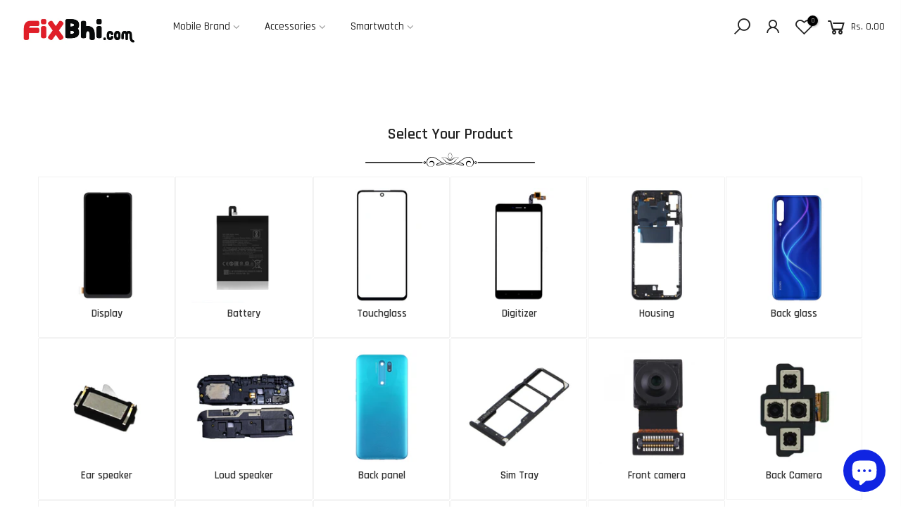

--- FILE ---
content_type: text/html; charset=utf-8
request_url: https://fixbhi.com/hi/pages/huawei-nova-plus
body_size: 23387
content:
<!doctype html>
<html class="no-js" lang="hi">
<head
<link rel="canonical" href="https://fixbhi.com/" />
  
  
<!-- ! Yoast SEO -->
<script>
    window.dataLayer = window.dataLayer || [];
</script>
<!-- Google Tag Manager -->
<script>(function(w,d,s,l,i){w[l]=w[l]||[];w[l].push({'gtm.start':
new Date().getTime(),event:'gtm.js'});var f=d.getElementsByTagName(s)[0],
j=d.createElement(s),dl=l!='dataLayer'?'&l='+l:'';j.async=true;j.src=
'https://www.googletagmanager.com/gtm.js?id='+i+dl;f.parentNode.insertBefore(j,f);
})(window,document,'script','dataLayer','GTM-KPDC7DD');</script>
<!-- End Google Tag Manager -->
  <!-- Hotjar Tracking Code for https://fixbhi.com -->
<script>
    (function(h,o,t,j,a,r){
        h.hj=h.hj||function(){(h.hj.q=h.hj.q||[]).push(arguments)};
        h._hjSettings={hjid:3234552,hjsv:6};
        a=o.getElementsByTagName('head')[0];
        r=o.createElement('script');r.async=1;
        r.src=t+h._hjSettings.hjid+j+h._hjSettings.hjsv;
        a.appendChild(r);
    })(window,document,'https://static.hotjar.com/c/hotjar-','.js?sv=');
</script>
<script src="https://cdn.ecomposer.app/vendors/js/jquery.min.js"  crossorigin="anonymous" referrerpolicy="no-referrer"></script><!-- Added by AVADA SEO Suite -->
	


	<!-- /Added by AVADA SEO Suite -->
  <meta charset="utf-8">
  <meta name="viewport" content="width=device-width, initial-scale=1, shrink-to-fit=no, user-scalable=no">
  <meta name="theme-color" content="#f81717">
  <meta name="format-detection" content="telephone=no"><link rel="canonical" href="https://fixbhi.com/hi/pages/huawei-nova-plus"><link rel="prefetch" as="document" href="https://fixbhi.com">
  <link rel="dns-prefetch" href="https://cdn.shopify.com" crossorigin>
  <link rel="preconnect" href="https://cdn.shopify.com" crossorigin>
  <link rel="preconnect" href="https://monorail-edge.shopifysvc.com"><link rel="dns-prefetch" href="https://fonts.googleapis.com" crossorigin>
    <link rel="preconnect" href="https://fonts.googleapis.com" crossorigin>
    <link rel="dns-prefetch" href="https://fonts.gstatic.com" crossorigin>
    <link rel="preconnect" href="https://fonts.gstatic.com" crossorigin><link rel="preload" as="style" href="//fixbhi.com/cdn/shop/t/3/assets/pre_theme.min.css?v=85370701058456992651670399290">
  <link rel="preload" as="style" href="//fixbhi.com/cdn/shop/t/3/assets/theme.css?enable_css_minification=1&v=14015269064303453211714500360"><title>Huawei Nova Plus &ndash; Fixbhi</title><link rel="shortcut icon" type="image/png" href="//fixbhi.com/cdn/shop/files/favicon_32x.png?v=1664225831"><!-- social-meta-tags.liquid --><meta name="keywords" content="Huawei Nova Plus,Fixbhi,fixbhi.com"/><meta name="author" content="The4"><meta property="og:site_name" content="Fixbhi"><meta property="og:url" content="https://fixbhi.com/hi/pages/huawei-nova-plus"><meta property="og:title" content="Huawei Nova Plus"><meta property="og:type" content="website"><meta property="og:description" content="Fixbhi"><meta property="og:image" content="http://fixbhi.com/cdn/shop/files/fixbhicom-black_2472198a-d14a-475f-ad27-683b62488f98_1200x1200.png?v=1672556391"><meta property="og:image:secure_url" content="https://fixbhi.com/cdn/shop/files/fixbhicom-black_2472198a-d14a-475f-ad27-683b62488f98_1200x1200.png?v=1672556391"><meta name="twitter:site" content="@#"><meta name="twitter:card" content="summary_large_image"><meta name="twitter:title" content="Huawei Nova Plus"><meta name="twitter:description" content="Fixbhi"><link href="//fixbhi.com/cdn/shop/t/3/assets/pre_theme.min.css?v=85370701058456992651670399290" rel="stylesheet" type="text/css" media="all" /><link rel="preload" as="script" href="//fixbhi.com/cdn/shop/t/3/assets/lazysizes.min.js?v=36113997772709414851664210122">
<link rel="preload" as="script" href="//fixbhi.com/cdn/shop/t/3/assets/nt_vendor2.min.js?v=129753551876978933221664210123">
<script>document.documentElement.className = document.documentElement.className.replace('no-js', 'yes-js');const t_name = "page",designMode = false,t_cartCount = 0,t_shop_currency = "INR", t_moneyFormat = "Rs. {{amount}}", t_cart_url = "\/hi\/cart",t_cartadd_url = "\/hi\/cart\/add",t_cartchange_url = "\/hi\/cart\/change", pr_re_url = "\/hi\/recommendations\/products"; function onloadt4relcss(_this) {_this.onload=null;_this.rel='stylesheet'} (function () {window.onpageshow = function() {if (performance.navigation.type === 2) {document.dispatchEvent(new CustomEvent('cart:refresh'))} }; })();
var T4stt_str = { 
  "PleaseChoosePrOptions":"Please select some product options before adding this product to your cart.", 
  "will_not_ship":"Will not ship until \u003cspan class=\"jsnt\"\u003e{{date}}\u003c\/span\u003e",
  "will_stock_after":"Will be in stock after \u003cspan class=\"jsnt\"\u003e{{date}}\u003c\/span\u003e",
  "replace_item_atc":"Replace item",
  "replace_item_pre":"Replace item",
  "added_to_cart": "Product was successfully added to your cart.",
  "view_cart": "View cart",
  "continue_shopping": "Continue Shopping",
  "save_js":"-[sale]%",
  "save2_js":"SAVE [sale]%",
  "save3_js":"SAVE [sale]","bannerCountdown":"%D days %H:%M:%S",
  "prItemCountdown":"%D Days %H:%M:%S",
  "countdown_days":"days",
  "countdown_hours":"hr",
  "countdown_mins":"min",
  "countdown_sec":"sc",
  "multiple_rates": "We found [number_of_rates] shipping rates available for [address], starting at [rate].",
  "one_rate": "We found one shipping rate available for [address].",
  "no_rates": "Sorry, we do not ship to this destination.",
  "rate_value": "[rate_title] at [rate]",
  "agree_checkout": "You must agree with the terms and conditions of sales to check out.",
  "added_text_cp":"Compare products"
};
</script>
<link rel="preload" href="//fixbhi.com/cdn/shop/t/3/assets/style.min.css?v=30959773411815950511664210125" as="style" onload="onloadt4relcss(this)"><link href="//fixbhi.com/cdn/shop/t/3/assets/theme.css?enable_css_minification=1&amp;v=14015269064303453211714500360" rel="stylesheet" type="text/css" media="all" /><link rel="preload" href="https://fonts.googleapis.com/css?family=Rajdhani:300,300i,400,400i,500,500i,600,600i,700,700i,800,800i&display=swap" as="style" onload="onloadt4relcss(this)"><link rel="preload" href="//fixbhi.com/cdn/shop/t/3/assets/line-awesome.min.css?v=36930450349382045261664210122" as="style" onload="onloadt4relcss(this)">
<script id="js_lzt4" src="//fixbhi.com/cdn/shop/t/3/assets/lazysizes.min.js?v=36113997772709414851664210122" defer="defer"></script>
<script src="//fixbhi.com/cdn/shop/t/3/assets/nt_vendor2.min.js?v=129753551876978933221664210123" defer="defer" id="js_ntt4"
  data-theme='//fixbhi.com/cdn/shop/t/3/assets/nt_theme.min.js?v=22424813214095534691664210123'
  data-stt='//fixbhi.com/cdn/shop/t/3/assets/nt_settings.js?enable_js_minification=1&v=52131329245149565551702269737'
  data-cat='//fixbhi.com/cdn/shop/t/3/assets/cat.min.js?v=85824874584819358021664210120' 
  data-sw='//fixbhi.com/cdn/shop/t/3/assets/swatch.min.js?v=104003103919505122731664210125'
  data-prjs='//fixbhi.com/cdn/shop/t/3/assets/produc.min.js?v=66856717831304081821664210123' 
  data-mail='//fixbhi.com/cdn/shop/t/3/assets/platform_mail.min.js?v=120104920183136925081664210123'
  data-my='//fixbhi.com/cdn/shop/t/3/assets/my.js?v=111603181540343972631664210122' data-cusp='//fixbhi.com/cdn/shop/t/3/assets/my.js?v=111603181540343972631664210122' data-cur='//fixbhi.com/cdn/shop/t/3/assets/my.js?v=111603181540343972631664210122' data-mdl='//fixbhi.com/cdn/shop/t/3/assets/module.min.js?v=72712877271928395091664210122'
  data-map='//fixbhi.com/cdn/shop/t/3/assets/maplace.min.js?v=123640464312137447171664210122'
  data-time='//fixbhi.com/cdn/shop/t/3/assets/spacetime.min.js?5153'
  data-ins='//fixbhi.com/cdn/shop/t/3/assets/nt_instagram.min.js?v=67982783334426809631664210122'
  data-user='//fixbhi.com/cdn/shop/t/3/assets/interactable.min.js?v=144986550739491139891664210121'
  data-add='//s7.addthis.com/js/300/addthis_widget.js#pubid=ra-56efaa05a768bd19'
  data-klaviyo='//www.klaviyo.com/media/js/public/klaviyo_subscribe.js'
  data-font='iconKalles , fakalles , Pe-icon-7-stroke , Font Awesome 5 Free:n9'
  data-fm='Rajdhani'
  data-spcmn='//fixbhi.com/cdn/shopifycloud/storefront/assets/themes_support/shopify_common-5f594365.js'
  data-cust='//fixbhi.com/cdn/shop/t/3/assets/customerclnt.min.js?v=3252781937110261681664210120'
  data-cusjs='none'
  data-desadm='//fixbhi.com/cdn/shop/t/3/assets/des_adm.min.js?v=116053431717283930111664210120'
  data-otherryv='//fixbhi.com/cdn/shop/t/3/assets/reviewOther.js?enable_js_minification=1&v=72029929378534401331664210124'></script><script>window.performance && window.performance.mark && window.performance.mark('shopify.content_for_header.start');</script><meta name="google-site-verification" content="s9aJfl1VXsACcKy96aHCk8BZReASSLUR7mr0UMXGffQ">
<meta id="shopify-digital-wallet" name="shopify-digital-wallet" content="/62327554105/digital_wallets/dialog">
<meta id="in-context-paypal-metadata" data-shop-id="62327554105" data-venmo-supported="false" data-environment="production" data-locale="en_US" data-paypal-v4="true" data-currency="INR">
<link rel="alternate" hreflang="x-default" href="https://fixbhi.com/pages/huawei-nova-plus">
<link rel="alternate" hreflang="en" href="https://fixbhi.com/pages/huawei-nova-plus">
<link rel="alternate" hreflang="ta" href="https://fixbhi.com/ta/pages/huawei-nova-plus">
<link rel="alternate" hreflang="te" href="https://fixbhi.com/te/pages/huawei-nova-plus">
<link rel="alternate" hreflang="kn" href="https://fixbhi.com/kn/pages/huawei-nova-plus">
<link rel="alternate" hreflang="ur" href="https://fixbhi.com/ur/pages/huawei-nova-plus">
<link rel="alternate" hreflang="ml" href="https://fixbhi.com/ml/pages/huawei-nova-plus">
<link rel="alternate" hreflang="hi" href="https://fixbhi.com/hi/pages/huawei-nova-plus">
<script async="async" src="/checkouts/internal/preloads.js?locale=hi-IN"></script>
<script id="shopify-features" type="application/json">{"accessToken":"b719b07a914855d525866ba82f1f7596","betas":["rich-media-storefront-analytics"],"domain":"fixbhi.com","predictiveSearch":true,"shopId":62327554105,"locale":"hi"}</script>
<script>var Shopify = Shopify || {};
Shopify.shop = "fixbhi-india.myshopify.com";
Shopify.locale = "hi";
Shopify.currency = {"active":"INR","rate":"1.0"};
Shopify.country = "IN";
Shopify.theme = {"name":"Kalles v3.2.0","id":129396801593,"schema_name":"Kalles","schema_version":"3.2.0","theme_store_id":null,"role":"main"};
Shopify.theme.handle = "null";
Shopify.theme.style = {"id":null,"handle":null};
Shopify.cdnHost = "fixbhi.com/cdn";
Shopify.routes = Shopify.routes || {};
Shopify.routes.root = "/hi/";</script>
<script type="module">!function(o){(o.Shopify=o.Shopify||{}).modules=!0}(window);</script>
<script>!function(o){function n(){var o=[];function n(){o.push(Array.prototype.slice.apply(arguments))}return n.q=o,n}var t=o.Shopify=o.Shopify||{};t.loadFeatures=n(),t.autoloadFeatures=n()}(window);</script>
<script id="shop-js-analytics" type="application/json">{"pageType":"page"}</script>
<script defer="defer" async type="module" src="//fixbhi.com/cdn/shopifycloud/shop-js/modules/v2/client.init-shop-cart-sync_CUs3n4kO.hi.esm.js"></script>
<script defer="defer" async type="module" src="//fixbhi.com/cdn/shopifycloud/shop-js/modules/v2/chunk.common_CDT0pW5z.esm.js"></script>
<script type="module">
  await import("//fixbhi.com/cdn/shopifycloud/shop-js/modules/v2/client.init-shop-cart-sync_CUs3n4kO.hi.esm.js");
await import("//fixbhi.com/cdn/shopifycloud/shop-js/modules/v2/chunk.common_CDT0pW5z.esm.js");

  window.Shopify.SignInWithShop?.initShopCartSync?.({"fedCMEnabled":true,"windoidEnabled":true});

</script>
<script>(function() {
  var isLoaded = false;
  function asyncLoad() {
    if (isLoaded) return;
    isLoaded = true;
    var urls = ["https:\/\/static.klaviyo.com\/onsite\/js\/klaviyo.js?company_id=WuRVfS\u0026shop=fixbhi-india.myshopify.com","https:\/\/static.klaviyo.com\/onsite\/js\/klaviyo.js?company_id=WuRVfS\u0026shop=fixbhi-india.myshopify.com","https:\/\/static.ablestar.app\/link-manager\/404-tracker\/62327554105\/b318fb49-7dde-45fa-b2da-b48fd636306e.js?shop=fixbhi-india.myshopify.com","https:\/\/sr-cdn.shiprocket.in\/sr-promise\/static\/uc.js?channel_id=4\u0026sr_company_id=1786904\u0026shop=fixbhi-india.myshopify.com","https:\/\/sr-cdn.shiprocket.in\/sr-promise\/static\/uc.js?channel_id=4\u0026sr_company_id=1786904\u0026shop=fixbhi-india.myshopify.com"];
    for (var i = 0; i < urls.length; i++) {
      var s = document.createElement('script');
      s.type = 'text/javascript';
      s.async = true;
      s.src = urls[i];
      var x = document.getElementsByTagName('script')[0];
      x.parentNode.insertBefore(s, x);
    }
  };
  if(window.attachEvent) {
    window.attachEvent('onload', asyncLoad);
  } else {
    window.addEventListener('load', asyncLoad, false);
  }
})();</script>
<script id="__st">var __st={"a":62327554105,"offset":19800,"reqid":"5640d014-a0c1-4279-aa9b-70dd1e3753f4-1768846621","pageurl":"fixbhi.com\/hi\/pages\/huawei-nova-plus","s":"pages-92252766265","u":"43b41cd9c6aa","p":"page","rtyp":"page","rid":92252766265};</script>
<script>window.ShopifyPaypalV4VisibilityTracking = true;</script>
<script id="captcha-bootstrap">!function(){'use strict';const t='contact',e='account',n='new_comment',o=[[t,t],['blogs',n],['comments',n],[t,'customer']],c=[[e,'customer_login'],[e,'guest_login'],[e,'recover_customer_password'],[e,'create_customer']],r=t=>t.map((([t,e])=>`form[action*='/${t}']:not([data-nocaptcha='true']) input[name='form_type'][value='${e}']`)).join(','),a=t=>()=>t?[...document.querySelectorAll(t)].map((t=>t.form)):[];function s(){const t=[...o],e=r(t);return a(e)}const i='password',u='form_key',d=['recaptcha-v3-token','g-recaptcha-response','h-captcha-response',i],f=()=>{try{return window.sessionStorage}catch{return}},m='__shopify_v',_=t=>t.elements[u];function p(t,e,n=!1){try{const o=window.sessionStorage,c=JSON.parse(o.getItem(e)),{data:r}=function(t){const{data:e,action:n}=t;return t[m]||n?{data:e,action:n}:{data:t,action:n}}(c);for(const[e,n]of Object.entries(r))t.elements[e]&&(t.elements[e].value=n);n&&o.removeItem(e)}catch(o){console.error('form repopulation failed',{error:o})}}const l='form_type',E='cptcha';function T(t){t.dataset[E]=!0}const w=window,h=w.document,L='Shopify',v='ce_forms',y='captcha';let A=!1;((t,e)=>{const n=(g='f06e6c50-85a8-45c8-87d0-21a2b65856fe',I='https://cdn.shopify.com/shopifycloud/storefront-forms-hcaptcha/ce_storefront_forms_captcha_hcaptcha.v1.5.2.iife.js',D={infoText:'hCaptcha से सुरक्षित',privacyText:'निजता',termsText:'शर्तें'},(t,e,n)=>{const o=w[L][v],c=o.bindForm;if(c)return c(t,g,e,D).then(n);var r;o.q.push([[t,g,e,D],n]),r=I,A||(h.body.append(Object.assign(h.createElement('script'),{id:'captcha-provider',async:!0,src:r})),A=!0)});var g,I,D;w[L]=w[L]||{},w[L][v]=w[L][v]||{},w[L][v].q=[],w[L][y]=w[L][y]||{},w[L][y].protect=function(t,e){n(t,void 0,e),T(t)},Object.freeze(w[L][y]),function(t,e,n,w,h,L){const[v,y,A,g]=function(t,e,n){const i=e?o:[],u=t?c:[],d=[...i,...u],f=r(d),m=r(i),_=r(d.filter((([t,e])=>n.includes(e))));return[a(f),a(m),a(_),s()]}(w,h,L),I=t=>{const e=t.target;return e instanceof HTMLFormElement?e:e&&e.form},D=t=>v().includes(t);t.addEventListener('submit',(t=>{const e=I(t);if(!e)return;const n=D(e)&&!e.dataset.hcaptchaBound&&!e.dataset.recaptchaBound,o=_(e),c=g().includes(e)&&(!o||!o.value);(n||c)&&t.preventDefault(),c&&!n&&(function(t){try{if(!f())return;!function(t){const e=f();if(!e)return;const n=_(t);if(!n)return;const o=n.value;o&&e.removeItem(o)}(t);const e=Array.from(Array(32),(()=>Math.random().toString(36)[2])).join('');!function(t,e){_(t)||t.append(Object.assign(document.createElement('input'),{type:'hidden',name:u})),t.elements[u].value=e}(t,e),function(t,e){const n=f();if(!n)return;const o=[...t.querySelectorAll(`input[type='${i}']`)].map((({name:t})=>t)),c=[...d,...o],r={};for(const[a,s]of new FormData(t).entries())c.includes(a)||(r[a]=s);n.setItem(e,JSON.stringify({[m]:1,action:t.action,data:r}))}(t,e)}catch(e){console.error('failed to persist form',e)}}(e),e.submit())}));const S=(t,e)=>{t&&!t.dataset[E]&&(n(t,e.some((e=>e===t))),T(t))};for(const o of['focusin','change'])t.addEventListener(o,(t=>{const e=I(t);D(e)&&S(e,y())}));const B=e.get('form_key'),M=e.get(l),P=B&&M;t.addEventListener('DOMContentLoaded',(()=>{const t=y();if(P)for(const e of t)e.elements[l].value===M&&p(e,B);[...new Set([...A(),...v().filter((t=>'true'===t.dataset.shopifyCaptcha))])].forEach((e=>S(e,t)))}))}(h,new URLSearchParams(w.location.search),n,t,e,['guest_login'])})(!0,!0)}();</script>
<script integrity="sha256-4kQ18oKyAcykRKYeNunJcIwy7WH5gtpwJnB7kiuLZ1E=" data-source-attribution="shopify.loadfeatures" defer="defer" src="//fixbhi.com/cdn/shopifycloud/storefront/assets/storefront/load_feature-a0a9edcb.js" crossorigin="anonymous"></script>
<script data-source-attribution="shopify.dynamic_checkout.dynamic.init">var Shopify=Shopify||{};Shopify.PaymentButton=Shopify.PaymentButton||{isStorefrontPortableWallets:!0,init:function(){window.Shopify.PaymentButton.init=function(){};var t=document.createElement("script");t.src="https://fixbhi.com/cdn/shopifycloud/portable-wallets/latest/portable-wallets.hi.js",t.type="module",document.head.appendChild(t)}};
</script>
<script data-source-attribution="shopify.dynamic_checkout.buyer_consent">
  function portableWalletsHideBuyerConsent(e){var t=document.getElementById("shopify-buyer-consent"),n=document.getElementById("shopify-subscription-policy-button");t&&n&&(t.classList.add("hidden"),t.setAttribute("aria-hidden","true"),n.removeEventListener("click",e))}function portableWalletsShowBuyerConsent(e){var t=document.getElementById("shopify-buyer-consent"),n=document.getElementById("shopify-subscription-policy-button");t&&n&&(t.classList.remove("hidden"),t.removeAttribute("aria-hidden"),n.addEventListener("click",e))}window.Shopify?.PaymentButton&&(window.Shopify.PaymentButton.hideBuyerConsent=portableWalletsHideBuyerConsent,window.Shopify.PaymentButton.showBuyerConsent=portableWalletsShowBuyerConsent);
</script>
<script data-source-attribution="shopify.dynamic_checkout.cart.bootstrap">document.addEventListener("DOMContentLoaded",(function(){function t(){return document.querySelector("shopify-accelerated-checkout-cart, shopify-accelerated-checkout")}if(t())Shopify.PaymentButton.init();else{new MutationObserver((function(e,n){t()&&(Shopify.PaymentButton.init(),n.disconnect())})).observe(document.body,{childList:!0,subtree:!0})}}));
</script>

<script>window.performance && window.performance.mark && window.performance.mark('shopify.content_for_header.end');</script>
<script type="text/javascript">
  //BOOSTER APPS COMMON JS CODE
  window.BoosterApps = window.BoosterApps || {};
  window.BoosterApps.common = window.BoosterApps.common || {};
  window.BoosterApps.common.shop = {
    permanent_domain: 'fixbhi-india.myshopify.com',
    currency: "INR",
    money_format: "Rs. {{amount}}",
    id: 62327554105
  };
  

  window.BoosterApps.common.template = 'page';
  window.BoosterApps.common.cart = {};
  window.BoosterApps.common.vapid_public_key = "BJuXCmrtTK335SuczdNVYrGVtP_WXn4jImChm49st7K7z7e8gxSZUKk4DhUpk8j2Xpiw5G4-ylNbMKLlKkUEU98=";
  window.BoosterApps.global_config = {"asset_urls":{"loy":{"init_js":"https:\/\/cdn.shopify.com\/s\/files\/1\/0194\/1736\/6592\/t\/1\/assets\/ba_loy_init.js?v=1663722397","widget_js":"https:\/\/cdn.shopify.com\/s\/files\/1\/0194\/1736\/6592\/t\/1\/assets\/ba_loy_widget.js?v=1661974604","widget_css":"https:\/\/cdn.shopify.com\/s\/files\/1\/0194\/1736\/6592\/t\/1\/assets\/ba_loy_widget.css?v=1630424861","page_init_js":"https:\/\/cdn.shopify.com\/s\/files\/1\/0194\/1736\/6592\/t\/1\/assets\/ba_loy_page_init.js?v=1662131801","page_widget_js":"https:\/\/cdn.shopify.com\/s\/files\/1\/0194\/1736\/6592\/t\/1\/assets\/ba_loy_page_widget.js?v=1662224513","page_widget_css":"https:\/\/cdn.shopify.com\/s\/files\/1\/0194\/1736\/6592\/t\/1\/assets\/ba_loy_page.css?v=1660195037","page_preview_js":"\/assets\/msg\/loy_page_preview.js"},"rev":{"init_js":"https:\/\/cdn.shopify.com\/s\/files\/1\/0194\/1736\/6592\/t\/1\/assets\/ba_rev_init.js?v=1661914377","widget_js":"https:\/\/cdn.shopify.com\/s\/files\/1\/0194\/1736\/6592\/t\/1\/assets\/ba_rev_widget.js?v=1661914380","modal_js":"https:\/\/cdn.shopify.com\/s\/files\/1\/0194\/1736\/6592\/t\/1\/assets\/ba_rev_modal.js?v=1661914383","widget_css":"https:\/\/cdn.shopify.com\/s\/files\/1\/0194\/1736\/6592\/t\/1\/assets\/ba_rev_widget.css?v=1658336090","modal_css":"https:\/\/cdn.shopify.com\/s\/files\/1\/0194\/1736\/6592\/t\/1\/assets\/ba_rev_modal.css?v=1658336088"},"pu":{"init_js":"https:\/\/cdn.shopify.com\/s\/files\/1\/0194\/1736\/6592\/t\/1\/assets\/ba_pu_init.js?v=1635877170"},"widgets":{"init_js":"https:\/\/cdn.shopify.com\/s\/files\/1\/0194\/1736\/6592\/t\/1\/assets\/ba_widget_init.js?v=1664045766","modal_js":"https:\/\/cdn.shopify.com\/s\/files\/1\/0194\/1736\/6592\/t\/1\/assets\/ba_widget_modal.js?v=1664045771","modal_css":"https:\/\/cdn.shopify.com\/s\/files\/1\/0194\/1736\/6592\/t\/1\/assets\/ba_widget_modal.css?v=1654723622"},"forms":{"init_js":"https:\/\/cdn.shopify.com\/s\/files\/1\/0194\/1736\/6592\/t\/1\/assets\/ba_forms_init.js?v=1660794038","widget_js":"https:\/\/cdn.shopify.com\/s\/files\/1\/0194\/1736\/6592\/t\/1\/assets\/ba_forms_widget.js?v=1660794042","forms_css":"https:\/\/cdn.shopify.com\/s\/files\/1\/0194\/1736\/6592\/t\/1\/assets\/ba_forms.css?v=1654711758"},"global":{"helper_js":"https:\/\/cdn.shopify.com\/s\/files\/1\/0194\/1736\/6592\/t\/1\/assets\/ba_tracking.js?v=1637601969"}},"proxy_paths":{"pop":"\/apps\/ba-pop","app_metrics":"\/apps\/ba-pop\/app_metrics","push_subscription":"\/apps\/ba-pop\/push"},"aat":["seo","pop"],"pv":false,"sts":false,"bam":false,"base_money_format":"Rs. {{amount}}"};

  




    window.BoosterApps.widgets_config = {"id":39097,"active":true,"frequency_limit_amount":3,"frequency_limit_time_unit":"days","background_image":{"position":"left","widget_background_preview_url":"https:\/\/activestorage-public.s3.us-west-2.amazonaws.com\/autnchggyh0ekrpa33hv310552e5"},"initial_state":{"body":"Sign up and unlock your instant discount","title":"Get 250 off your order","cta_text":"Claim Discount","show_email":"true","action_text":"Saving...","footer_text":"You are signing up to receive communication via email and can unsubscribe at any time.","dismiss_text":"No thanks","email_placeholder":"Email Address","phone_placeholder":"Phone Number"},"success_state":{"body":"Thanks for subscribing. Copy your discount code and apply to your this order.😍","title":"Discount Unlocked 🎉","cta_text":"Continue shopping","cta_action":"dismiss","redirect_url":"","open_url_new_tab":"false"},"closed_state":{"action":"show_sticky_bar","font_size":"20","action_text":"GET 250 OFF","display_offset":"100","display_position":"left"},"error_state":{"submit_error":"Sorry, please try again later","invalid_email":"Please enter valid email address!","error_subscribing":"Error subscribing, try again later","already_registered":"You have already registered","invalid_phone_number":"Please enter valid phone number!"},"trigger":{"action":"on_timer","delay_in_seconds":"5"},"colors":{"link_color":"#4FC3F7","sticky_bar_bg":"#C62828","cta_font_color":"#fff","body_font_color":"#000","sticky_bar_text":"#fff","background_color":"#fff","error_text_color":"#ff2626","title_font_color":"#000","footer_font_color":"#bbb","dismiss_font_color":"#bbb","cta_background_color":"#000","sticky_coupon_bar_bg":"#286ef8","error_text_background":"","sticky_coupon_bar_text":"#fff"},"sticky_coupon_bar":{"enabled":"false","message":"Don't forget to use your code "},"display_style":{"font":"Arial","size":"regular","align":"center"},"dismissable":true,"has_background":true,"opt_in_channels":["email"],"rules":[],"widget_css":".powered_by_rivo{\n  display: block;\n}\n.ba_widget_main_design {\n  background: #fff;\n}\n.ba_widget_content{text-align: center}\n.ba_widget_parent{\n  font-family: Arial;\n}\n.ba_widget_parent.background{\n}\n.ba_widget_left_content{\n  background-image: url(\"https:\/\/activestorage-public.s3.us-west-2.amazonaws.com\/autnchggyh0ekrpa33hv310552e5\");\n}\n.ba_widget_right_content{\n}\n#ba_widget_cta_button:disabled{\n  background: #000cc;\n}\n#ba_widget_cta_button{\n  background: #000;\n  color: #fff;\n}\n#ba_widget_cta_button:after {\n  background: #000e0;\n}\n.ba_initial_state_title, .ba_success_state_title{\n  color: #000;\n}\n.ba_initial_state_body, .ba_success_state_body{\n  color: #000;\n}\n.ba_initial_state_dismiss_text{\n  color: #bbb;\n}\n.ba_initial_state_footer_text, .ba_initial_state_sms_agreement{\n  color: #bbb;\n}\n.ba_widget_error{\n  color: #ff2626;\n  background: ;\n}\n.ba_link_color{\n  color: #4FC3F7;\n}\n","custom_css":null,"logo":"https:\/\/activestorage-public.s3.us-west-2.amazonaws.com\/u0cz4p15splm8w8mnm4llgwzjp2o"};

</script>


<script type="text/javascript">
  

  //Global snippet for Booster Apps
  //this is updated automatically - do not edit manually.

  function loadScript(src, defer, done) {
    var js = document.createElement('script');
    js.src = src;
    js.defer = defer;
    js.onload = function(){done();};
    js.onerror = function(){
      done(new Error('Failed to load script ' + src));
    };
    document.head.appendChild(js);
  }

  function browserSupportsAllFeatures() {
    return window.Promise && window.fetch && window.Symbol;
  }

  if (browserSupportsAllFeatures()) {
    main();
  } else {
    loadScript('https://polyfill-fastly.net/v3/polyfill.min.js?features=Promise,fetch', true, main);
  }

  function loadAppScripts(){



      loadScript(window.BoosterApps.global_config.asset_urls.widgets.init_js, true, function(){});
  }

  function main(err) {
    //isolate the scope
    loadScript(window.BoosterApps.global_config.asset_urls.global.helper_js, false, loadAppScripts);
  }
</script>

  <!-- "snippets/judgeme_core.liquid" was not rendered, the associated app was uninstalled -->
<script> window.sd__PreorderUniqueData ={"preorderSetting":{"pre_badges":"No","force_preorder":"No","badge_text":"Pre-Order","badge_bk":"FF1919","badge_color":"ffff","badgeShape":"Rectangle","badgePosition":"top_right","badge_text_size":"11px","animateclass":"hvr-no","global_preorderlimit":"","button_text":"PRE-ORDER","button_message":"Available soon","nopreordermessage":"No Pre-Order for this product","mode":"hover","position":"top","button_color":"#000","button_text_color":"#fff","button_text_size":"15px","button_font_weight":"normal","button_width":"100%","button_top_margin":"5px","button_radius":"0px","tooltip_bkcolor":"#000","tooltip_opt":"No","tooltip_textcolor":"#fff","custom_note":"Pre-order Item","custom_note_label":"Pre-order Item","qty_limit":"","qty_check":"No","error_customer_msg":"Sorry..!! This much quantity is not available. You can avail maximum","enable_country":"","location_enable":"No","error_message_geo":"Sorry !!! Product is not available at this location.","mandatory_for_customers":"No","customer_delivery_date_feature":"No","customer_delivery_time_feature":"No","customer_delivery_label":"Schedule Delivery"},"developerSetting":{"formselector":"form[data-type=\"add-to-cart-form\"], form[action^=\"\/cart\/add\"], form[action=\"\/cart\/add\"]:first, form[action=\"\/zh-TW\/cart\/add\"]:first, form[action=\"\/ko\/cart\/add\"]:first, form[action=\"\/es\/cart\/add\"]:first,form[action=\"\/en\/cart\/add\"]:first, form[action=\"\/de\/cart\/add\"]:first, form[action=\"\/cy\/cart\/add\"]:first, form[action=\"\/cart\/add.js\"]:first, form[action=\"\/fr\/cart\/add\"]:first, form[action=\"\/ar\/cart\/add\"], form[action=\"\/zh-cn\/cart\/add\"], form.product-form, form.product_form, form.gPreorderForm, .product-single__form, .shopify-product-form, #shopify-section-product-template form[action*=\"\/cart\/add\"], form[action*=\"\/cart\/add\"]:visible, .ga-products-table li.ga-product, .pf-product-form, form[action*=\"\/cart\/add\"]:not(.installment)","buttonselector":"button[name=\"add\"]:first, input[name=\"add\"]:first, input[data-action=\"add-to-cart\"], #button-add-to-cart, button.product-form--add-to-cart, button.product-form--atc-button, button.addtocart-button-active, button.product-submit, button.ProductForm__AddToCart, [type=submit]:visible:first, .product-form__add-button, .gPreorderAddToCartBtn, #AddToCart--product-template, .add-to-cart-btn, .product-form__cart-submit, #addToCart, [name=\"add\"], [type=\"submit\"], button.btn-addtocart, .product-submit, .product-form__add-button, [data-action=\"add-to-cart\"], .ProductForm__AddToCart","variantselector1":".product__variant, select:not(.selectoption_id,.product-form__quantity, .delivery_time), .single-option-selector, input[name=\"Size\"], .ProductForm__Variants .ProductForm__Option input[type=\"radio\"], .variant-group input[type=\"radio\"], .swatch input[type=\"radio\"], .gPreorderVariantActivator, .product__swatches [data-swatch-option], .swatch__container .swatch__option, .gf_swatches .gf_swatch, .product-form__controls-group-options select, ul.clickyboxes li, .pf-variant-select, ul.swatches-select li, .product-options__value, .form-check-swatch, button.btn.swatch select.product__variant, .pf-container a, button.variant.option, ul.js-product__variant--container li, .variant-input, .product-variant > ul > li  ,.input--dropdown, .HorizontalList > li, .product-single__swatch__item, .globo-swatch-list ul.value > .select-option, .form-swatch-item, .selector-wrapper select, select.pf-input, ul.swatches-select > li.nt-swatch.swatch_pr_item, ul.gfqv-swatch-values > li, .lh-swatch-select, .swatch-image, .variant-image-swatch, #option-size, .selector-wrapper .replaced, .regular-select-content > .regular-select-item, .radios--input, ul.swatch-view > li > .swatch-selector , .swatch-element input, [data-product-option], .single-option-selector__radio, [data-index^=\"option\"], .SizeSwatchList input, .swatch-panda input[type=radio], .swatch input, .swatch-element input[type=radio], select[id*=\"product-select-\"], select[id|=\"product-select-option\"], [id|=\"productSelect-product\"], [id|=\"ProductSelect-option\"],select[id|=\"product-variants-option\"],select[id|=\"sca-qv-product-selected-option\"],select[id*=\"product-variants-\"],select[id|=\"product-selectors-option\"],select[id|=\"variant-listbox-option\"],select[id|=\"id-option\"],select[id|=\"SingleOptionSelector\"], .variant-input-wrap input, [data-action=\"select-value\"], .no-js-hidden input[type=\"radio\"]","variantselector2":"input[name=\"quantity\"]","variantselector3":"","tags_badges":"","badges_allpages":"","badges_allpages_hide_attr":"","checkoutattr":"input[name=\"checkout\"], button[name=\"checkout\"]","subtotalclass":"","partialtext":"Partial Deposit:","remainingtext":"Remaining Balance:","drawerbuttonattr":"#drawer input[name=\"checkout\"], #drawer button[name=\"checkout\"], .Drawer button[name=\"checkout\"]","drawersubtotal":"","drawerevents":"header a[href=\"\/cart\"]","remainingenable":"Yes"},"generalSetting":{"counter_theme":"sd_counter1","comingsoontext":"Coming Soon","notify_autosent":"no_disable","coupon_option":"No","account_coupon":"No","auto_coupon":"No","shipping1":"No","shipping2":"No","tax_1":"No","tax_2":"No","com_badges":null,"com_badge_text":"Coming-Soon","com_badge_bk":"FF1919","com_badge_color":"ffff","com_badge_text_size":"11px","comBadgeShape":"Rectangle","comBadgePosition":"top_right","enable_favicon":"No","favbgcolor":"FF0000","favtxtcolor":"FFf","preorder_mode":"mode1","global_preorderlimit":"","mixed_cart":"No","mixed_cart_mode":"inline","mixed_cart_heading":"Warning: you have pre-order and in-stock products in the same cart","mixed_cart_content":"Shipment of your in-stock items may be delayed until your pre-order item is ready for shipping.","counter_days":"Days","counter_hours":"Hours","counter_minutes":"Minutes","counter_seconds":"Seconds"},"notifySetting":{"enablenotify":"No","notify_type":"slide","notifylinktext":"Notify me","sd_notifybuttontext":"Notify me","notifylinktextcolor":"000","notifylink_bkcolor":"fff","notify_textalign":"left","notify_link_txtsize":"14","notify_link_deco":"underline","notify_link_weight":"normal","en_inject":"No","selectinject":"Inject after","injectevent":"CLASS","injectvalue":"sd-advanced-preorder"},"partialSettings":{"payment_type_text":"Payment Type","full_partial":"No","fullpay_text":"Full Payment","partialpay_text":"Partial Payment","cart_total":"No","total_text":"Partial Cart","checkout_text":"Partial Checkout","note_checkout1":"Initial Partial Payment (Check \"My Account\" page in store for balance payment)","note_checkout2":"Final Partial Payment","full_note_checkout":"Pay initial payment -","partial_cart":"No","partial_msg_txt":"","account_login":"disabled","fullpay_message_text":"Pay full payment - ","partialpay_message_text":"Pay initial payment - ","fullpaybtntext":"Pay Full","partialpaybtntext":"Pay Partial","par_badges":"No","par_badge_text":"Partial-Order","par_badge_bk":"FF1919","par_badge_color":"ffff","par_badge_text_size":"11px","enabletimer":"No","timermsg":"Hurry Up..!! Your cart will be lost in ","timertextcolor":"000","timerbkg":"ddd","timeralign":"left","timertextweight":"normal","timer":"20","timer_border":"none","timerborderpx":"1","timerbordercolor":"000","custom_priceonoff":"No","custom_paytext":"Custom Price"},"AccountPageSetting":{"float_button":"No"},"app":{"appenable":"Yes","memberplan":"free","status_activation":null,"p_status_activation":null,"advanced_premium":null,"today_date_time":"2026-01-19","today_time":"23:47"}} </script>
		
<!-- Google tag (gtag.js) -->
<script async src="https://www.googletagmanager.com/gtag/js?id=AW-580806379"></script>
<script>
  window.dataLayer = window.dataLayer || [];
  function gtag(){dataLayer.push(arguments);}
  gtag('js', new Date());

  gtag('config', 'AW-580806379');
</script>
<script src="https://cdn.shopify.com/extensions/7bc9bb47-adfa-4267-963e-cadee5096caf/inbox-1252/assets/inbox-chat-loader.js" type="text/javascript" defer="defer"></script>
<link href="https://monorail-edge.shopifysvc.com" rel="dns-prefetch">
<script>(function(){if ("sendBeacon" in navigator && "performance" in window) {try {var session_token_from_headers = performance.getEntriesByType('navigation')[0].serverTiming.find(x => x.name == '_s').description;} catch {var session_token_from_headers = undefined;}var session_cookie_matches = document.cookie.match(/_shopify_s=([^;]*)/);var session_token_from_cookie = session_cookie_matches && session_cookie_matches.length === 2 ? session_cookie_matches[1] : "";var session_token = session_token_from_headers || session_token_from_cookie || "";function handle_abandonment_event(e) {var entries = performance.getEntries().filter(function(entry) {return /monorail-edge.shopifysvc.com/.test(entry.name);});if (!window.abandonment_tracked && entries.length === 0) {window.abandonment_tracked = true;var currentMs = Date.now();var navigation_start = performance.timing.navigationStart;var payload = {shop_id: 62327554105,url: window.location.href,navigation_start,duration: currentMs - navigation_start,session_token,page_type: "page"};window.navigator.sendBeacon("https://monorail-edge.shopifysvc.com/v1/produce", JSON.stringify({schema_id: "online_store_buyer_site_abandonment/1.1",payload: payload,metadata: {event_created_at_ms: currentMs,event_sent_at_ms: currentMs}}));}}window.addEventListener('pagehide', handle_abandonment_event);}}());</script>
<script id="web-pixels-manager-setup">(function e(e,d,r,n,o){if(void 0===o&&(o={}),!Boolean(null===(a=null===(i=window.Shopify)||void 0===i?void 0:i.analytics)||void 0===a?void 0:a.replayQueue)){var i,a;window.Shopify=window.Shopify||{};var t=window.Shopify;t.analytics=t.analytics||{};var s=t.analytics;s.replayQueue=[],s.publish=function(e,d,r){return s.replayQueue.push([e,d,r]),!0};try{self.performance.mark("wpm:start")}catch(e){}var l=function(){var e={modern:/Edge?\/(1{2}[4-9]|1[2-9]\d|[2-9]\d{2}|\d{4,})\.\d+(\.\d+|)|Firefox\/(1{2}[4-9]|1[2-9]\d|[2-9]\d{2}|\d{4,})\.\d+(\.\d+|)|Chrom(ium|e)\/(9{2}|\d{3,})\.\d+(\.\d+|)|(Maci|X1{2}).+ Version\/(15\.\d+|(1[6-9]|[2-9]\d|\d{3,})\.\d+)([,.]\d+|)( \(\w+\)|)( Mobile\/\w+|) Safari\/|Chrome.+OPR\/(9{2}|\d{3,})\.\d+\.\d+|(CPU[ +]OS|iPhone[ +]OS|CPU[ +]iPhone|CPU IPhone OS|CPU iPad OS)[ +]+(15[._]\d+|(1[6-9]|[2-9]\d|\d{3,})[._]\d+)([._]\d+|)|Android:?[ /-](13[3-9]|1[4-9]\d|[2-9]\d{2}|\d{4,})(\.\d+|)(\.\d+|)|Android.+Firefox\/(13[5-9]|1[4-9]\d|[2-9]\d{2}|\d{4,})\.\d+(\.\d+|)|Android.+Chrom(ium|e)\/(13[3-9]|1[4-9]\d|[2-9]\d{2}|\d{4,})\.\d+(\.\d+|)|SamsungBrowser\/([2-9]\d|\d{3,})\.\d+/,legacy:/Edge?\/(1[6-9]|[2-9]\d|\d{3,})\.\d+(\.\d+|)|Firefox\/(5[4-9]|[6-9]\d|\d{3,})\.\d+(\.\d+|)|Chrom(ium|e)\/(5[1-9]|[6-9]\d|\d{3,})\.\d+(\.\d+|)([\d.]+$|.*Safari\/(?![\d.]+ Edge\/[\d.]+$))|(Maci|X1{2}).+ Version\/(10\.\d+|(1[1-9]|[2-9]\d|\d{3,})\.\d+)([,.]\d+|)( \(\w+\)|)( Mobile\/\w+|) Safari\/|Chrome.+OPR\/(3[89]|[4-9]\d|\d{3,})\.\d+\.\d+|(CPU[ +]OS|iPhone[ +]OS|CPU[ +]iPhone|CPU IPhone OS|CPU iPad OS)[ +]+(10[._]\d+|(1[1-9]|[2-9]\d|\d{3,})[._]\d+)([._]\d+|)|Android:?[ /-](13[3-9]|1[4-9]\d|[2-9]\d{2}|\d{4,})(\.\d+|)(\.\d+|)|Mobile Safari.+OPR\/([89]\d|\d{3,})\.\d+\.\d+|Android.+Firefox\/(13[5-9]|1[4-9]\d|[2-9]\d{2}|\d{4,})\.\d+(\.\d+|)|Android.+Chrom(ium|e)\/(13[3-9]|1[4-9]\d|[2-9]\d{2}|\d{4,})\.\d+(\.\d+|)|Android.+(UC? ?Browser|UCWEB|U3)[ /]?(15\.([5-9]|\d{2,})|(1[6-9]|[2-9]\d|\d{3,})\.\d+)\.\d+|SamsungBrowser\/(5\.\d+|([6-9]|\d{2,})\.\d+)|Android.+MQ{2}Browser\/(14(\.(9|\d{2,})|)|(1[5-9]|[2-9]\d|\d{3,})(\.\d+|))(\.\d+|)|K[Aa][Ii]OS\/(3\.\d+|([4-9]|\d{2,})\.\d+)(\.\d+|)/},d=e.modern,r=e.legacy,n=navigator.userAgent;return n.match(d)?"modern":n.match(r)?"legacy":"unknown"}(),u="modern"===l?"modern":"legacy",c=(null!=n?n:{modern:"",legacy:""})[u],f=function(e){return[e.baseUrl,"/wpm","/b",e.hashVersion,"modern"===e.buildTarget?"m":"l",".js"].join("")}({baseUrl:d,hashVersion:r,buildTarget:u}),m=function(e){var d=e.version,r=e.bundleTarget,n=e.surface,o=e.pageUrl,i=e.monorailEndpoint;return{emit:function(e){var a=e.status,t=e.errorMsg,s=(new Date).getTime(),l=JSON.stringify({metadata:{event_sent_at_ms:s},events:[{schema_id:"web_pixels_manager_load/3.1",payload:{version:d,bundle_target:r,page_url:o,status:a,surface:n,error_msg:t},metadata:{event_created_at_ms:s}}]});if(!i)return console&&console.warn&&console.warn("[Web Pixels Manager] No Monorail endpoint provided, skipping logging."),!1;try{return self.navigator.sendBeacon.bind(self.navigator)(i,l)}catch(e){}var u=new XMLHttpRequest;try{return u.open("POST",i,!0),u.setRequestHeader("Content-Type","text/plain"),u.send(l),!0}catch(e){return console&&console.warn&&console.warn("[Web Pixels Manager] Got an unhandled error while logging to Monorail."),!1}}}}({version:r,bundleTarget:l,surface:e.surface,pageUrl:self.location.href,monorailEndpoint:e.monorailEndpoint});try{o.browserTarget=l,function(e){var d=e.src,r=e.async,n=void 0===r||r,o=e.onload,i=e.onerror,a=e.sri,t=e.scriptDataAttributes,s=void 0===t?{}:t,l=document.createElement("script"),u=document.querySelector("head"),c=document.querySelector("body");if(l.async=n,l.src=d,a&&(l.integrity=a,l.crossOrigin="anonymous"),s)for(var f in s)if(Object.prototype.hasOwnProperty.call(s,f))try{l.dataset[f]=s[f]}catch(e){}if(o&&l.addEventListener("load",o),i&&l.addEventListener("error",i),u)u.appendChild(l);else{if(!c)throw new Error("Did not find a head or body element to append the script");c.appendChild(l)}}({src:f,async:!0,onload:function(){if(!function(){var e,d;return Boolean(null===(d=null===(e=window.Shopify)||void 0===e?void 0:e.analytics)||void 0===d?void 0:d.initialized)}()){var d=window.webPixelsManager.init(e)||void 0;if(d){var r=window.Shopify.analytics;r.replayQueue.forEach((function(e){var r=e[0],n=e[1],o=e[2];d.publishCustomEvent(r,n,o)})),r.replayQueue=[],r.publish=d.publishCustomEvent,r.visitor=d.visitor,r.initialized=!0}}},onerror:function(){return m.emit({status:"failed",errorMsg:"".concat(f," has failed to load")})},sri:function(e){var d=/^sha384-[A-Za-z0-9+/=]+$/;return"string"==typeof e&&d.test(e)}(c)?c:"",scriptDataAttributes:o}),m.emit({status:"loading"})}catch(e){m.emit({status:"failed",errorMsg:(null==e?void 0:e.message)||"Unknown error"})}}})({shopId: 62327554105,storefrontBaseUrl: "https://fixbhi.com",extensionsBaseUrl: "https://extensions.shopifycdn.com/cdn/shopifycloud/web-pixels-manager",monorailEndpoint: "https://monorail-edge.shopifysvc.com/unstable/produce_batch",surface: "storefront-renderer",enabledBetaFlags: ["2dca8a86"],webPixelsConfigList: [{"id":"497188921","configuration":"{\"config\":\"{\\\"pixel_id\\\":\\\"GT-TNL8ZF3\\\",\\\"target_country\\\":\\\"IN\\\",\\\"gtag_events\\\":[{\\\"type\\\":\\\"purchase\\\",\\\"action_label\\\":\\\"MC-5BCRH09JNE\\\"},{\\\"type\\\":\\\"page_view\\\",\\\"action_label\\\":\\\"MC-5BCRH09JNE\\\"},{\\\"type\\\":\\\"view_item\\\",\\\"action_label\\\":\\\"MC-5BCRH09JNE\\\"}],\\\"enable_monitoring_mode\\\":false}\"}","eventPayloadVersion":"v1","runtimeContext":"OPEN","scriptVersion":"b2a88bafab3e21179ed38636efcd8a93","type":"APP","apiClientId":1780363,"privacyPurposes":[],"dataSharingAdjustments":{"protectedCustomerApprovalScopes":["read_customer_address","read_customer_email","read_customer_name","read_customer_personal_data","read_customer_phone"]}},{"id":"shopify-app-pixel","configuration":"{}","eventPayloadVersion":"v1","runtimeContext":"STRICT","scriptVersion":"0450","apiClientId":"shopify-pixel","type":"APP","privacyPurposes":["ANALYTICS","MARKETING"]},{"id":"shopify-custom-pixel","eventPayloadVersion":"v1","runtimeContext":"LAX","scriptVersion":"0450","apiClientId":"shopify-pixel","type":"CUSTOM","privacyPurposes":["ANALYTICS","MARKETING"]}],isMerchantRequest: false,initData: {"shop":{"name":"Fixbhi","paymentSettings":{"currencyCode":"INR"},"myshopifyDomain":"fixbhi-india.myshopify.com","countryCode":"IN","storefrontUrl":"https:\/\/fixbhi.com\/hi"},"customer":null,"cart":null,"checkout":null,"productVariants":[],"purchasingCompany":null},},"https://fixbhi.com/cdn","fcfee988w5aeb613cpc8e4bc33m6693e112",{"modern":"","legacy":""},{"shopId":"62327554105","storefrontBaseUrl":"https:\/\/fixbhi.com","extensionBaseUrl":"https:\/\/extensions.shopifycdn.com\/cdn\/shopifycloud\/web-pixels-manager","surface":"storefront-renderer","enabledBetaFlags":"[\"2dca8a86\"]","isMerchantRequest":"false","hashVersion":"fcfee988w5aeb613cpc8e4bc33m6693e112","publish":"custom","events":"[[\"page_viewed\",{}]]"});</script><script>
  window.ShopifyAnalytics = window.ShopifyAnalytics || {};
  window.ShopifyAnalytics.meta = window.ShopifyAnalytics.meta || {};
  window.ShopifyAnalytics.meta.currency = 'INR';
  var meta = {"page":{"pageType":"page","resourceType":"page","resourceId":92252766265,"requestId":"5640d014-a0c1-4279-aa9b-70dd1e3753f4-1768846621"}};
  for (var attr in meta) {
    window.ShopifyAnalytics.meta[attr] = meta[attr];
  }
</script>
<script class="analytics">
  (function () {
    var customDocumentWrite = function(content) {
      var jquery = null;

      if (window.jQuery) {
        jquery = window.jQuery;
      } else if (window.Checkout && window.Checkout.$) {
        jquery = window.Checkout.$;
      }

      if (jquery) {
        jquery('body').append(content);
      }
    };

    var hasLoggedConversion = function(token) {
      if (token) {
        return document.cookie.indexOf('loggedConversion=' + token) !== -1;
      }
      return false;
    }

    var setCookieIfConversion = function(token) {
      if (token) {
        var twoMonthsFromNow = new Date(Date.now());
        twoMonthsFromNow.setMonth(twoMonthsFromNow.getMonth() + 2);

        document.cookie = 'loggedConversion=' + token + '; expires=' + twoMonthsFromNow;
      }
    }

    var trekkie = window.ShopifyAnalytics.lib = window.trekkie = window.trekkie || [];
    if (trekkie.integrations) {
      return;
    }
    trekkie.methods = [
      'identify',
      'page',
      'ready',
      'track',
      'trackForm',
      'trackLink'
    ];
    trekkie.factory = function(method) {
      return function() {
        var args = Array.prototype.slice.call(arguments);
        args.unshift(method);
        trekkie.push(args);
        return trekkie;
      };
    };
    for (var i = 0; i < trekkie.methods.length; i++) {
      var key = trekkie.methods[i];
      trekkie[key] = trekkie.factory(key);
    }
    trekkie.load = function(config) {
      trekkie.config = config || {};
      trekkie.config.initialDocumentCookie = document.cookie;
      var first = document.getElementsByTagName('script')[0];
      var script = document.createElement('script');
      script.type = 'text/javascript';
      script.onerror = function(e) {
        var scriptFallback = document.createElement('script');
        scriptFallback.type = 'text/javascript';
        scriptFallback.onerror = function(error) {
                var Monorail = {
      produce: function produce(monorailDomain, schemaId, payload) {
        var currentMs = new Date().getTime();
        var event = {
          schema_id: schemaId,
          payload: payload,
          metadata: {
            event_created_at_ms: currentMs,
            event_sent_at_ms: currentMs
          }
        };
        return Monorail.sendRequest("https://" + monorailDomain + "/v1/produce", JSON.stringify(event));
      },
      sendRequest: function sendRequest(endpointUrl, payload) {
        // Try the sendBeacon API
        if (window && window.navigator && typeof window.navigator.sendBeacon === 'function' && typeof window.Blob === 'function' && !Monorail.isIos12()) {
          var blobData = new window.Blob([payload], {
            type: 'text/plain'
          });

          if (window.navigator.sendBeacon(endpointUrl, blobData)) {
            return true;
          } // sendBeacon was not successful

        } // XHR beacon

        var xhr = new XMLHttpRequest();

        try {
          xhr.open('POST', endpointUrl);
          xhr.setRequestHeader('Content-Type', 'text/plain');
          xhr.send(payload);
        } catch (e) {
          console.log(e);
        }

        return false;
      },
      isIos12: function isIos12() {
        return window.navigator.userAgent.lastIndexOf('iPhone; CPU iPhone OS 12_') !== -1 || window.navigator.userAgent.lastIndexOf('iPad; CPU OS 12_') !== -1;
      }
    };
    Monorail.produce('monorail-edge.shopifysvc.com',
      'trekkie_storefront_load_errors/1.1',
      {shop_id: 62327554105,
      theme_id: 129396801593,
      app_name: "storefront",
      context_url: window.location.href,
      source_url: "//fixbhi.com/cdn/s/trekkie.storefront.cd680fe47e6c39ca5d5df5f0a32d569bc48c0f27.min.js"});

        };
        scriptFallback.async = true;
        scriptFallback.src = '//fixbhi.com/cdn/s/trekkie.storefront.cd680fe47e6c39ca5d5df5f0a32d569bc48c0f27.min.js';
        first.parentNode.insertBefore(scriptFallback, first);
      };
      script.async = true;
      script.src = '//fixbhi.com/cdn/s/trekkie.storefront.cd680fe47e6c39ca5d5df5f0a32d569bc48c0f27.min.js';
      first.parentNode.insertBefore(script, first);
    };
    trekkie.load(
      {"Trekkie":{"appName":"storefront","development":false,"defaultAttributes":{"shopId":62327554105,"isMerchantRequest":null,"themeId":129396801593,"themeCityHash":"7065319882221801460","contentLanguage":"hi","currency":"INR","eventMetadataId":"9c2e29e6-7781-4078-b21f-f98119fba236"},"isServerSideCookieWritingEnabled":true,"monorailRegion":"shop_domain","enabledBetaFlags":["65f19447"]},"Session Attribution":{},"S2S":{"facebookCapiEnabled":false,"source":"trekkie-storefront-renderer","apiClientId":580111}}
    );

    var loaded = false;
    trekkie.ready(function() {
      if (loaded) return;
      loaded = true;

      window.ShopifyAnalytics.lib = window.trekkie;

      var originalDocumentWrite = document.write;
      document.write = customDocumentWrite;
      try { window.ShopifyAnalytics.merchantGoogleAnalytics.call(this); } catch(error) {};
      document.write = originalDocumentWrite;

      window.ShopifyAnalytics.lib.page(null,{"pageType":"page","resourceType":"page","resourceId":92252766265,"requestId":"5640d014-a0c1-4279-aa9b-70dd1e3753f4-1768846621","shopifyEmitted":true});

      var match = window.location.pathname.match(/checkouts\/(.+)\/(thank_you|post_purchase)/)
      var token = match? match[1]: undefined;
      if (!hasLoggedConversion(token)) {
        setCookieIfConversion(token);
        
      }
    });


        var eventsListenerScript = document.createElement('script');
        eventsListenerScript.async = true;
        eventsListenerScript.src = "//fixbhi.com/cdn/shopifycloud/storefront/assets/shop_events_listener-3da45d37.js";
        document.getElementsByTagName('head')[0].appendChild(eventsListenerScript);

})();</script>
<script
  defer
  src="https://fixbhi.com/cdn/shopifycloud/perf-kit/shopify-perf-kit-3.0.4.min.js"
  data-application="storefront-renderer"
  data-shop-id="62327554105"
  data-render-region="gcp-us-central1"
  data-page-type="page"
  data-theme-instance-id="129396801593"
  data-theme-name="Kalles"
  data-theme-version="3.2.0"
  data-monorail-region="shop_domain"
  data-resource-timing-sampling-rate="10"
  data-shs="true"
  data-shs-beacon="true"
  data-shs-export-with-fetch="true"
  data-shs-logs-sample-rate="1"
  data-shs-beacon-endpoint="https://fixbhi.com/api/collect"
></script>
</head>
<body class="kalles_2-0 lazy_icons min_cqty_0 btnt4_style_2 zoom_tp_2 css_scrollbar template-page js_search_true cart_pos_side kalles_toolbar_true hover_img2 swatch_style_rounded swatch_list_size_small label_style_rectangular wrapper_full_width header_full_true header_sticky_true hide_scrolld_false des_header_3 h_transparent_false h_tr_top_false h_banner_false top_bar_false catalog_mode_false cat_sticky_true prs_bordered_grid_3 prs_sw_limit_true search_pos_canvas t4_compare_false dark_mode_false h_chan_space_false type_quickview_1 des_btns_prmb_1 t4_cart_count_0  page_id_92252766265 lazyloadt4s js_search_type rtl_false">
  <!-- Google Tag Manager (noscript) -->
<noscript><iframe src="https://www.googletagmanager.com/ns.html?id=GTM-KPDC7DD"
height="0" width="0" style="display:none;visibility:hidden"></iframe></noscript>
<!-- End Google Tag Manager (noscript) --><a class="in-page-link visually-hidden skip-link" href="#nt_content">Skip to content</a>
<div id="ld_cl_bar" class="op__0 pe_none"></div><div id="nt_wrapper"><header id="ntheader" class="ntheader header_3 h_icon_la"><div class="ntheader_wrapper pr z_200"><div id="shopify-section-header_3" class="shopify-section sp_header_mid"><div class="header__mid"><div class="container">
     <div class="row al_center css_h_se">
        <div class="col-md-4 col-3 dn_lg"><a href="/hi" data-id='#nt_menu_canvas' class="push_side push-menu-btn  lh__1 flex al_center"><svg xmlns="http://www.w3.org/2000/svg" width="30" height="16" viewBox="0 0 30 16"><rect width="30" height="1.5"></rect><rect y="7" width="20" height="1.5"></rect><rect y="14" width="30" height="1.5"></rect></svg></a></div>
        <div class="col-lg-2 col-md-4 col-6 tc tl_lg"><div class=" branding ts__05 lh__1"><a class="dib" href="/hi" ><img class="w__100 logo_normal dn db_lg" src="//fixbhi.com/cdn/shop/files/fixbhicom-black_59190a65-1616-49fb-8ee8-9b90c6cc1bb9_390x.png?v=1668832383" srcset="//fixbhi.com/cdn/shop/files/fixbhicom-black_59190a65-1616-49fb-8ee8-9b90c6cc1bb9_390x.png?v=1668832383 1x,//fixbhi.com/cdn/shop/files/fixbhicom-black_59190a65-1616-49fb-8ee8-9b90c6cc1bb9_390x@2x.png?v=1668832383 2x" alt="Fixbhi" style="width: 350px"><img class="w__100 logo_sticky dn" src="//fixbhi.com/cdn/shop/files/fixbhicom-black_59190a65-1616-49fb-8ee8-9b90c6cc1bb9_355x.png?v=1668832383" srcset="//fixbhi.com/cdn/shop/files/fixbhicom-black_59190a65-1616-49fb-8ee8-9b90c6cc1bb9_355x.png?v=1668832383 1x,//fixbhi.com/cdn/shop/files/fixbhicom-black_59190a65-1616-49fb-8ee8-9b90c6cc1bb9_355x@2x.png?v=1668832383 2x" alt="Fixbhi" style="width: 315px"><img class="w__100 logo_mobile dn_lg" src="//fixbhi.com/cdn/shop/files/fixbhicom-black_59190a65-1616-49fb-8ee8-9b90c6cc1bb9_295x.png?v=1668832383" srcset="//fixbhi.com/cdn/shop/files/fixbhicom-black_59190a65-1616-49fb-8ee8-9b90c6cc1bb9_295x.png?v=1668832383 1x,//fixbhi.com/cdn/shop/files/fixbhicom-black_59190a65-1616-49fb-8ee8-9b90c6cc1bb9_295x@2x.png?v=1668832383 2x" alt="Fixbhi" style="width: 255px;"></a></div> </div>
        <div class="col dn db_lg"><nav class="nt_navigation tl hover_side_up nav_arrow_true"> 
   <ul id="nt_menu_id" class="nt_menu in_flex wrap al_center"><li id="item_ec1e6927-0210-49c0-9869-445dae47e1a3" class="type_list menu_wid_full nav_t4cnt menu-item has-children menu_has_offsets menu_center pos_center" >
               <a class="lh__1 flex al_center pr" href="/hi" target="_blank">Mobile Brand</a><div class="full nav_t4cnt sub-menu"><div class="container"><div class="row lazy_menu lazyloadt4s lazy_menu_mega" data-t4splitlz data-rendert4s="/hi/collections/all/ec1e6927-0210-49c0-9869-445dae47e1a3+ntt4tag" data-jspackery='{ "itemSelector": ".sub-column-item","gutter": 0,"percentPosition": true,"originLeft": true }' data-set4url='/?section_id=header_3'><div class="lds_bginfinity pr"></div></div></div></div></li><li id="item_9857fad2-42e9-419a-91ff-41c6ae5f2abf" class="type_list menu_wid_full nav_t4cnt menu-item has-children menu_has_offsets menu_center pos_center" >
               <a class="lh__1 flex al_center pr" href="/hi" target="_self">Accessories</a><div class="full nav_t4cnt sub-menu"><div class="container"><div class="row lazy_menu lazyloadt4s lazy_menu_mega" data-t4splitlz data-rendert4s="/hi/collections/all/9857fad2-42e9-419a-91ff-41c6ae5f2abf+ntt4tag" data-jspackery='{ "itemSelector": ".sub-column-item","gutter": 0,"percentPosition": true,"originLeft": true }' data-set4url='/?section_id=header_3'><div class="lds_bginfinity pr"></div></div></div></div></li><li id="item_fe481664-dcdd-4763-a8e9-1a9aa566fae6" class="type_dropdown menu_wid_ menu-item has-children menu_has_offsets menu_right pos_right" >
               <a class="lh__1 flex al_center pr" href="/hi" target="_self">Smartwatch</a></li></ul>
</nav>
</div>
        <div class="col-lg-auto col-md-4 col-3 tr col_group_btns"><div class="nt_action in_flex al_center cart_des_4"><a class="icon_search push_side cb chp" data-id="#nt_search_canvas" href="/hi/search"><i class="las la-search"></i></a>
     
          <div class="my-account ts__05 pr dn db_md">
             <a class="cb chp db push_side" href="/hi/account/login" data-id="#nt_login_canvas"><i class="las la-user"></i></a></div><a class="icon_like cb chp pr dn db_md js_link_wis" href="/hi/search/?view=wish"><i class="lar la-heart pr"><span class="op__0 ts_op pa tcount jswcount bgb br__50 cw tc">0</span></i></a><div class="icon_cart pr in_flex al_center"><a class="pr cb chp dib push_side" data-id="#nt_cart_canvas" href="/hi/cart"><i class="las la-shopping-cart"></i><span class="js_cat_ttprice ch_tt_price dn dib_lg fwm cd ml__5">Rs. 0.00</span></a></div></div></div></div>
  </div></div><style>.header__mid .css_h_se {min-height: 74px}.nt_menu >li>a{height:74px}</style></div></div>
</header>
<div id="nt_content"><div id="shopify-section-template--15752086847545__main" class="shopify-section"><div class="container mt__35 mb__100"></div></div><div id="shopify-section-template--15752086847545__f8141c4a-8f39-49e2-a29d-ab8accb704db" class="shopify-section nt_section type_packery type_carousel type_collection_list"><div class="nt_se_template--15752086847545__f8141c4a-8f39-49e2-a29d-ab8accb704db container"><div class="wrap_title  des_title_5 lazyloadt4s">
		<h3 class="section-title tc pr flex fl_center al_center fs__24 title_5 lazyloadt4s"><span class="mr__10 ml__10">Select Your Product</span></h3>
		<span class="dn tt_divider"><span></span><i class="dn clprfalse title_5 lazyloadt4s la-gem"></i><span></span></span><span class="section-subtitle db tc sub-title"></span>
		</div><div class="mt__30 nt_cats_holder row equal_nt hoverz_true cat_space_2 cat_design_9"><div id="nt_template--15737268371513__f8141c4a-8f39-49e2-a29d-ab8accb704db-1667117985881d76b3-0" class="cat_grid_item cat_space_item cat_grid_item_1 col-lg-2 col-md-3 col-4" >
  <div class="cat_grid_item__content pr oh">
    <a href="" class="db cat_grid_item__link" style="margin: 0 auto;max-height: 800px;max-width: 800px"><div class="cat_grid_item__overlay item__position nt_bg_lz lazyloadt4s center" data-bgset="//fixbhi.com/cdn/shop/files/display_1_3aa76dca-1527-4162-9019-e5ffead00d4b_1x1.jpg?v=1667936169" data-ratio="1.0" data-sizes="auto" data-parent-fit="width" style="padding-top:100.0%;"></div></a><div class="cat_grid_item__wrapper pe_none">
      <div class="cat_grid_item__title h3">Display</div></div></div>
</div><div id="nt_84261403-b1fb-414a-9219-43780538bf8c" class="cat_grid_item cat_space_item cat_grid_item_2 col-lg-2 col-md-3 col-4" >
  <div class="cat_grid_item__content pr oh">
    <a href="" class="db cat_grid_item__link" style="margin: 0 auto;max-height: 800px;max-width: 800px"><div class="cat_grid_item__overlay item__position nt_bg_lz lazyloadt4s center" data-bgset="//fixbhi.com/cdn/shop/files/battery_1_0930a360-103b-4a06-ba3e-ead94ff99405_1x1.jpg?v=1667934583" data-ratio="1.0" data-sizes="auto" data-parent-fit="width" style="padding-top:100.0%;"></div></a><div class="cat_grid_item__wrapper pe_none">
      <div class="cat_grid_item__title h3">Battery</div></div></div>
</div><div id="nt_template--15737268371513__f8141c4a-8f39-49e2-a29d-ab8accb704db-1667117985881d76b3-1" class="cat_grid_item cat_space_item cat_grid_item_3 col-lg-2 col-md-3 col-4" >
  <div class="cat_grid_item__content pr oh">
    <a href="" class="db cat_grid_item__link" style="margin: 0 auto;max-height: 800px;max-width: 800px"><div class="cat_grid_item__overlay item__position nt_bg_lz lazyloadt4s center" data-bgset="//fixbhi.com/cdn/shop/files/touchglass_1_e2f90dde-5556-4c69-aa17-38c66f649067_1x1.jpg?v=1667936247" data-ratio="1.0" data-sizes="auto" data-parent-fit="width" style="padding-top:100.0%;"></div></a><div class="cat_grid_item__wrapper pe_none">
      <div class="cat_grid_item__title h3">Touchglass</div></div></div>
</div><div id="nt_template--15737268371513__f8141c4a-8f39-49e2-a29d-ab8accb704db-1667117985881d76b3-3" class="cat_grid_item cat_space_item cat_grid_item_4 col-lg-2 col-md-3 col-4" >
  <div class="cat_grid_item__content pr oh">
    <a href="" class="db cat_grid_item__link" style="margin: 0 auto;max-height: 800px;max-width: 800px"><div class="cat_grid_item__overlay item__position nt_bg_lz lazyloadt4s center" data-bgset="//fixbhi.com/cdn/shop/files/touchpad_1_1x1.jpg?v=1667936359" data-ratio="1.0" data-sizes="auto" data-parent-fit="width" style="padding-top:100.0%;"></div></a><div class="cat_grid_item__wrapper pe_none">
      <div class="cat_grid_item__title h3">Digitizer</div></div></div>
</div><div id="nt_template--15737268371513__f8141c4a-8f39-49e2-a29d-ab8accb704db-1667117985881d76b3-2" class="cat_grid_item cat_space_item cat_grid_item_5 col-lg-2 col-md-3 col-4" >
  <div class="cat_grid_item__content pr oh">
    <a href="" class="db cat_grid_item__link" style="margin: 0 auto;max-height: 800px;max-width: 800px"><div class="cat_grid_item__overlay item__position nt_bg_lz lazyloadt4s center" data-bgset="//fixbhi.com/cdn/shop/files/housing_1_1x1.jpg?v=1667936483" data-ratio="1.0" data-sizes="auto" data-parent-fit="width" style="padding-top:100.0%;"></div></a><div class="cat_grid_item__wrapper pe_none">
      <div class="cat_grid_item__title h3">Housing</div></div></div>
</div><div id="nt_ddf4074d-ce2a-4b64-93d8-5a788355fa87" class="cat_grid_item cat_space_item cat_grid_item_6 col-lg-2 col-md-3 col-4" >
  <div class="cat_grid_item__content pr oh">
    <a href="" class="db cat_grid_item__link" style="margin: 0 auto;max-height: 800px;max-width: 800px"><div class="cat_grid_item__overlay item__position nt_bg_lz lazyloadt4s center" data-bgset="//fixbhi.com/cdn/shop/files/backglass_1_1x1.jpg?v=1667934648" data-ratio="1.0" data-sizes="auto" data-parent-fit="width" style="padding-top:100.0%;"></div></a><div class="cat_grid_item__wrapper pe_none">
      <div class="cat_grid_item__title h3">Back glass</div></div></div>
</div><div id="nt_fa6a2b93-569a-490a-a809-de5dc896788f" class="cat_grid_item cat_space_item cat_grid_item_7 col-lg-2 col-md-3 col-4" >
  <div class="cat_grid_item__content pr oh">
    <a href="" class="db cat_grid_item__link" style="margin: 0 auto;max-height: 800px;max-width: 800px"><div class="cat_grid_item__overlay item__position nt_bg_lz lazyloadt4s center" data-bgset="//fixbhi.com/cdn/shop/files/ear_speaker_1_8edff6ed-81c2-48cf-a8da-2bf1664f6d31_1x1.jpg?v=1667935743" data-ratio="1.0" data-sizes="auto" data-parent-fit="width" style="padding-top:100.0%;"></div></a><div class="cat_grid_item__wrapper pe_none">
      <div class="cat_grid_item__title h3">Ear speaker</div></div></div>
</div><div id="nt_379cf0ac-2d6d-430d-ac49-abaf3a32fbcf" class="cat_grid_item cat_space_item cat_grid_item_8 col-lg-2 col-md-3 col-4" >
  <div class="cat_grid_item__content pr oh">
    <a href="" class="db cat_grid_item__link" style="margin: 0 auto;max-height: 800px;max-width: 800px"><div class="cat_grid_item__overlay item__position nt_bg_lz lazyloadt4s center" data-bgset="//fixbhi.com/cdn/shop/files/loudspeaker_1_1x1.jpg?v=1667935727" data-ratio="1.0" data-sizes="auto" data-parent-fit="width" style="padding-top:100.0%;"></div></a><div class="cat_grid_item__wrapper pe_none">
      <div class="cat_grid_item__title h3">Loud speaker</div></div></div>
</div><div id="nt_d6953a7d-f3ab-4a78-8a8b-15e86d4bac87" class="cat_grid_item cat_space_item cat_grid_item_9 col-lg-2 col-md-3 col-4" >
  <div class="cat_grid_item__content pr oh">
    <a href="" class="db cat_grid_item__link" style="margin: 0 auto;max-height: 800px;max-width: 800px"><div class="cat_grid_item__overlay item__position nt_bg_lz lazyloadt4s center" data-bgset="//fixbhi.com/cdn/shop/files/backpanel_1x1.jpg?v=1667935231" data-ratio="1.0" data-sizes="auto" data-parent-fit="width" style="padding-top:100.0%;"></div></a><div class="cat_grid_item__wrapper pe_none">
      <div class="cat_grid_item__title h3">Back panel</div></div></div>
</div><div id="nt_acc8ac6e-36e3-4405-86ef-0d8f70083107" class="cat_grid_item cat_space_item cat_grid_item_10 col-lg-2 col-md-3 col-4" >
  <div class="cat_grid_item__content pr oh">
    <a href="" class="db cat_grid_item__link" style="margin: 0 auto;max-height: 800px;max-width: 800px"><div class="cat_grid_item__overlay item__position nt_bg_lz lazyloadt4s center" data-bgset="//fixbhi.com/cdn/shop/files/sim_tray_1_4f056ed1-2581-4d50-9913-1f57c6372ad4_1x1.jpg?v=1667935320" data-ratio="1.0" data-sizes="auto" data-parent-fit="width" style="padding-top:100.0%;"></div></a><div class="cat_grid_item__wrapper pe_none">
      <div class="cat_grid_item__title h3">Sim Tray</div></div></div>
</div><div id="nt_587b284f-26b6-434b-ad0e-ce1fc4aea0dd" class="cat_grid_item cat_space_item cat_grid_item_11 col-lg-2 col-md-3 col-4" >
  <div class="cat_grid_item__content pr oh">
    <a href="" class="db cat_grid_item__link" style="margin: 0 auto;max-height: 800px;max-width: 800px"><div class="cat_grid_item__overlay item__position nt_bg_lz lazyloadt4s center" data-bgset="//fixbhi.com/cdn/shop/files/front_camera_1_49e04b4f-377c-4883-8aa2-2b4342e950a3_1x1.jpg?v=1667935429" data-ratio="1.0" data-sizes="auto" data-parent-fit="width" style="padding-top:100.0%;"></div></a><div class="cat_grid_item__wrapper pe_none">
      <div class="cat_grid_item__title h3">Front camera</div></div></div>
</div><div id="nt_47f24289-f92b-4ec0-a08f-11cb93be196b" class="cat_grid_item cat_space_item cat_grid_item_12 col-lg-2 col-md-3 col-4" >
  <div class="cat_grid_item__content pr oh">
    <a href="" class="db cat_grid_item__link" style="margin: 0 auto;max-height: 800px;max-width: 800px"><div class="cat_grid_item__overlay item__position nt_bg_lz lazyloadt4s center" data-bgset="//fixbhi.com/cdn/shop/files/back_camera_2cab282e-215a-4464-b5d0-d6cc2dbd0e72_1x1.jpg?v=1667935539" data-ratio="1.0" data-sizes="auto" data-parent-fit="width" style="padding-top:100.0%;"></div></a><div class="cat_grid_item__wrapper pe_none">
      <div class="cat_grid_item__title h3">Back Camera</div></div></div>
</div><div id="nt_c5573d96-4f3e-456f-8ca5-1d5b7283d0df" class="cat_grid_item cat_space_item cat_grid_item_13 col-lg-2 col-md-3 col-4" >
  <div class="cat_grid_item__content pr oh">
    <a href="" class="db cat_grid_item__link" style="margin: 0 auto;max-height: 800px;max-width: 800px"><div class="cat_grid_item__overlay item__position nt_bg_lz lazyloadt4s center" data-bgset="//fixbhi.com/cdn/shop/files/lens_glass_9b88e3c9-2f1c-429d-9eff-6fc78a3cc554_1x1.jpg?v=1667936052" data-ratio="1.0" data-sizes="auto" data-parent-fit="width" style="padding-top:100.0%;"></div></a><div class="cat_grid_item__wrapper pe_none">
      <div class="cat_grid_item__title h3">Camera glass</div></div></div>
</div><div id="nt_bc22e847-008d-492f-aed4-58d30ca13bf1" class="cat_grid_item cat_space_item cat_grid_item_14 col-lg-2 col-md-3 col-4" >
  <div class="cat_grid_item__content pr oh">
    <a href="" class="db cat_grid_item__link" style="margin: 0 auto;max-height: 800px;max-width: 800px"><div class="cat_grid_item__overlay item__position nt_bg_lz lazyloadt4s center" data-bgset="//fixbhi.com/cdn/shop/files/cc_board_1_1x1.jpg?v=1667936563" data-ratio="1.0" data-sizes="auto" data-parent-fit="width" style="padding-top:100.0%;"></div></a><div class="cat_grid_item__wrapper pe_none">
      <div class="cat_grid_item__title h3">Charging board flex</div></div></div>
</div><div id="nt_d03fd8f3-34d0-43c8-9974-3df6416f448d" class="cat_grid_item cat_space_item cat_grid_item_15 col-lg-2 col-md-3 col-4" >
  <div class="cat_grid_item__content pr oh">
    <a href="" class="db cat_grid_item__link" style="margin: 0 auto;max-height: 800px;max-width: 800px"><div class="cat_grid_item__overlay item__position nt_bg_lz lazyloadt4s center" data-bgset="//fixbhi.com/cdn/shop/files/power_button_flex_1x1.jpg?v=1667936661" data-ratio="1.0" data-sizes="auto" data-parent-fit="width" style="padding-top:100.0%;"></div></a><div class="cat_grid_item__wrapper pe_none">
      <div class="cat_grid_item__title h3">Power/volume button flex</div></div></div>
</div><div id="nt_f8374312-a1a2-4c76-ac6e-33b236377ff0" class="cat_grid_item cat_space_item cat_grid_item_16 col-lg-2 col-md-3 col-4" >
  <div class="cat_grid_item__content pr oh">
    <a href="" class="db cat_grid_item__link" style="margin: 0 auto;max-height: 800px;max-width: 800px"><div class="cat_grid_item__overlay item__position nt_bg_lz lazyloadt4s center" data-bgset="//fixbhi.com/cdn/shop/files/button_1_1x1.jpg?v=1667936795" data-ratio="1.0" data-sizes="auto" data-parent-fit="width" style="padding-top:100.0%;"></div></a><div class="cat_grid_item__wrapper pe_none">
      <div class="cat_grid_item__title h3">Outer buttons</div></div></div>
</div><div id="nt_42ca194c-8c1e-4021-a688-3ba9e6e9ca13" class="cat_grid_item cat_space_item cat_grid_item_17 col-lg-2 col-md-3 col-4" >
  <div class="cat_grid_item__content pr oh">
    <a href="" class="db cat_grid_item__link" style="margin: 0 auto;max-height: 800px;max-width: 800px"><div class="cat_grid_item__overlay item__position nt_bg_lz lazyloadt4s center" data-bgset="//fixbhi.com/cdn/shop/files/mobile_tools_1x1.jpg?v=1667936987" data-ratio="1.0" data-sizes="auto" data-parent-fit="width" style="padding-top:100.0%;"></div></a><div class="cat_grid_item__wrapper pe_none">
      <div class="cat_grid_item__title h3">Mobile Tools</div></div></div>
</div></div></div><style data-shopify>.nt_se_template--15752086847545__f8141c4a-8f39-49e2-a29d-ab8accb704db {margin-top: 50px !important;margin-right: auto !important;margin-bottom: 50px !important;margin-left: auto !important;}</style>
</div></div>
    <footer id="nt_footer" class="bgbl footer-1"><div id="shopify-section-footer_top" class="shopify-section footer__top type_instagram"><div class="footer__top_wrap footer_sticky_true footer_collapse_true nt_bg_overlay pr oh pb__30 pt__80" >
   <div class="container pr z_100">
      <div class="row"><div class="col-lg-3 col-md-6 col-12 mb__50 order-lg-1 order-1" ><aside id="block_1581507819652" class="widget widget_text widget_logo"><h3 class="widget-title fwsb flex al_center fl_between fs__16 mg__0 mb__30 dn_md"><span class="txt_title">Get in touch</span><span class="nav_link_icon ml__5"></span></h3><div class="textwidget widget_footer tl_md tl">
		                  <div class="footer-contact"><p><a class="db" href="/"><img class="w__100 mb__15 lazyloadt4s lz_op_ef" src="data:image/svg+xml,%3Csvg%20viewBox%3D%220%200%203000%20885%22%20xmlns%3D%22http%3A%2F%2Fwww.w3.org%2F2000%2Fsvg%22%3E%3C%2Fsvg%3E" data-src="//fixbhi.com/cdn/shop/files/fixbhicom-black_{width}x.png?v=1664222820" data-widths="[275, 550]" data-sizes="auto" alt="Fixbhi" style="max-width: 275px"></a></p><span> <a href="mailto:contact@company.com">support@fixbhi.com</a></span><p></p><p><i class="pegk pe-7s-call"></i> <span>+916360562712</span></p><div class="nt-social border_ black_"><a data-no-instant rel="noopener noreferrer nofollow" href="#" target="_blank" class="facebook cb ttip_nt tooltip_top"><span class="tt_txt">Follow on Facebook</span><i class="facl facl-facebook"></i></a><a data-no-instant rel="noopener noreferrer nofollow" href="#" target="_blank" class="twitter cb ttip_nt tooltip_top"><span class="tt_txt">Follow on Twitter</span><i class="facl facl-twitter"></i></a><a data-no-instant rel="noopener noreferrer nofollow" href="#" target="_blank" class="instagram cb ttip_nt tooltip_top"><span class="tt_txt">Follow on Instagram</span><i class="facl facl-instagram"></i></a><a data-no-instant rel="noopener noreferrer nofollow" href="#" target="_blank" class="linkedin cb ttip_nt tooltip_top"><span class="tt_txt">Follow on Linkedin</span><i class="facl facl-linkedin"></i></a><a data-no-instant rel="noopener noreferrer nofollow" href="#" target="_blank" class="pinterest cb ttip_nt tooltip_top"><span class="tt_txt">Follow on Pinterest</span><i class="facl facl-pinterest"></i></a></div>

</div>
		               </div>
		            </aside></div><div class="col-lg-2 col-md-6 col-12 mb__50 order-lg-2 order-1" ><aside id="block_1581507824602" class="widget widget_nav_menu"><h3 class="widget-title fwsb flex al_center fl_between fs__16 mg__0 mb__30"><span class="txt_title">Information</span><span class="nav_link_icon ml__5"></span></h3><div class="menu_footer widget_footer"><ul class="menu"><li class="menu-item"><a href="/hi/pages/terms-of-service">Terms of Service</a></li><li class="menu-item"><a href="/hi/pages/return-refund-policy">Refund policy</a></li><li class="menu-item"><a href="/hi/pages/privacy-policy">Privacy Policy</a></li><li class="menu-item"><a href="/hi/pages/shipping-policy">Shipping Policy</a></li><li class="menu-item"><a href="/hi/pages/cancellation-policy">Cancellation Policy</a></li><li class="menu-item"><a href="/hi/policies/refund-policy">Refund policy</a></li><li class="menu-item"><a href="/hi/policies/terms-of-service">Terms of Service</a></li></ul></div>
		            </aside></div><div class="col-lg-2 col-md-6 col-12 mb__50 order-lg-3 order-1" ><aside id="block_1581507828337" class="widget widget_nav_menu"><h3 class="widget-title fwsb flex al_center fl_between fs__16 mg__0 mb__30"><span class="txt_title">Company</span><span class="nav_link_icon ml__5"></span></h3><div class="menu_footer widget_footer"><ul class="menu"><li class="menu-item"><a href="/hi">About us</a></li><li class="menu-item"><a href="/hi">Trademark Disclaimer</a></li><li class="menu-item"><a href="/hi">FAQ's</a></li><li class="menu-item"><a href="/hi/pages/contact">Contact Us</a></li><li class="menu-item"><a href="https://fixbhi.com/apps/trackyourorder">Track Your Order</a></li></ul></div>
		            </aside></div><div class="col-lg-2 col-md-6 col-12 mb__50 order-lg-4 order-1" ><aside id="block_1581507840818" class="widget widget_nav_menu"><h3 class="widget-title fwsb flex al_center fl_between fs__16 mg__0 mb__30"><span class="txt_title">Customer Service</span><span class="nav_link_icon ml__5"></span></h3><div class="menu_footer widget_footer"><ul class="menu"><li class="menu-item"><a href="/hi/pages/terms-of-service">Terms of Service</a></li><li class="menu-item"><a href="/hi/pages/return-refund-policy">Refund policy</a></li><li class="menu-item"><a href="/hi/pages/privacy-policy">Privacy Policy</a></li><li class="menu-item"><a href="/hi/pages/shipping-policy">Shipping Policy</a></li><li class="menu-item"><a href="/hi/pages/cancellation-policy">Cancellation Policy</a></li><li class="menu-item"><a href="/hi/policies/refund-policy">Refund policy</a></li><li class="menu-item"><a href="/hi/policies/terms-of-service">Terms of Service</a></li></ul></div>
		            </aside></div><div class="col-lg-3 col-md-6 col-12 mb__50 order-lg-5 order-1" ><aside id="block_1581507835369" class="widget widget_text"><h3 class="widget-title fwsb flex al_center fl_between fs__16 mg__0 mb__30"><span class="txt_title">Newsletter Signup</span><span class="nav_link_icon ml__5"></span></h3><div class="textwidget widget_footer newl_des_1">
		                  <p>Subscribe to our newsletter and get 10% off your first purchase</p><form id="klaviyo_frm_footer_top" class="js_mail_agree mc4wp-form klaviyo_sub_frm pr z_100" action="//manage.kmail-lists.com/subscriptions/subscribe" data-ajax-submit="//manage.kmail-lists.com/ajax/subscriptions/subscribe" method="GET">
        <input type="hidden" name="g" value="">
            <div class="mc4wp-form-fields">
               <div class="signup-newsletter-form row no-gutters pr oh ">
                  <div class="col col_email"><input type="email" name="email" placeholder="Your email address"  value="" class="tc tl_md input-text" required="required"></div>
                  <div class="col-auto"><button type="submit" class="css_add_ld btn_new_icon_false w__100 submit-btn truncate klaviyo_btn mail_agree pr"><span>Subscribe</span></button></div>
               </div><div></div><p class="agree_checkbox agree_mail pr dib mt__15">
	<input type="checkbox" id="new_check_agree_" name="new_check_agree_" class="css_agree_ck mr__5" required="required">
	<label for="new_check_agree_"> I agree with the terms and conditions.</label>
	<svg class="dn scl_selected"><use xlink:href="#scl_selected"></use></svg>
</p></div>
           <div class="mc4wp-response klaviyo_messages">
             <div class="shopify-message success_message dn"><i class="las la-check"></i>Thanks for subscribing</div>
             <div class="shopify-error error_message dn"></div>
           </div>
      </form></div>
		            </aside></div></div>
   </div>
</div><style data-shopify>.footer__top a:hover{color: #878787}.footer__top .signup-newsletter-form,.footer__top .signup-newsletter-form input.input-text {background-color: transparent;}.footer__top .signup-newsletter-form input.input-text {color: #878787 }.footer__top .signup-newsletter-form .submit-btn {color:#ffffff;background-color: #ff0b00 }.footer__top .widget-title { color: #222222 }.footer__top a:not(:hover) { color: #878787 }.footer__top .signup-newsletter-form,.footer__top .signup-newsletter-form input.input-text{ border-color: #878787 }.footer__top .nt_bg_overlay:after{ background-color: #000000;opacity: 0.0 }.footer__top_wrap {background-color: #f6f6f8;background-repeat: no-repeat;background-size: inherit;background-attachment: inherit;background-position: center center;color:#222222 }@media (min-width:1025px){.wrapper_boxed #nt_footer {max-width: 1200px;margin-left: auto;margin-right: auto;}#nt_content{z-index:2}#nt_content,.kalles_prefooter{position:relative;background-color:#fff}#nt_footer{position:fixed;right:0;bottom:0;left:0;width:auto;transition:all .25s ease;-webkit-backface-visibility:hidden;backface-visibility:hidden;-webkit-perspective:800px;perspective:800px}.browser-Safari #nt_footer{opacity:0}.browser-Safari #nt_footer.visible_footer{opacity:1}}</style></div><div id="shopify-section-footer_bot" class="shopify-section footer__bot"> <div class="footer__bot_wrap pt__20 pb__20">
   <div class="container pr tc">
      <div class="row"><div class="col-lg-6 col-md-12 col-12 col_1 f_bot_bt_copy">Copyright © 2026 <span class="cp">fixbhi</span> all rights reserved. Powered by <a href="https://fixbhi.com">fixbhi.com</a></div><div class="col-lg-6 col-md-12 col-12 col_2 f_bot_bt_menu"><ul id="footer-menu" class="clearfix"><li class="menu-item"><a href="/hi/pages/terms-of-service">Terms of Service</a></li><li class="menu-item"><a href="/hi/pages/return-refund-policy">Refund policy</a></li><li class="menu-item"><a href="/hi/pages/privacy-policy">Privacy Policy</a></li><li class="menu-item"><a href="/hi/pages/shipping-policy">Shipping Policy</a></li><li class="menu-item"><a href="/hi/pages/cancellation-policy">Cancellation Policy</a></li><li class="menu-item"><a href="/hi/policies/refund-policy">Refund policy</a></li><li class="menu-item"><a href="/hi/policies/terms-of-service">Terms of Service</a></li></ul></div></div>
   </div>
</div><style data-shopify>.footer__bot_wrap a:hover,.footer__bot_wrap a.selected:not(:hover){color: #56cfe1}.footer__bot_wrap,.footer__bot .nt_currency ul,.footer__bot .nt_currency.cg {background-color: #ffffff;color:#878787}.footer__bot a:not(:hover) { color: #878787 }</style></div></footer>
  </div><script type="application/ld+json">{"@context": "http://schema.org","@type": "Organization","name": "Fixbhi","logo": "https:\/\/fixbhi.com\/cdn\/shop\/files\/fixbhicom-black_59190a65-1616-49fb-8ee8-9b90c6cc1bb9_2409x.png?v=1668832383","sameAs": ["#","#","#","","#","","","#","",""],"url": "https:\/\/fixbhi.com\/hi\/pages\/huawei-nova-plus","address": {"@type": "PostalAddress","streetAddress": "MOZARUK BUSINESSES PRIVATE LIMITED , Post KB Sandra R.T. Nagar 229 Sardar Vallabhbhai Patel Road Mandvi","addressLocality": "Bengaluru","addressRegion": "Karnataka","postalCode": "560077","addressCountry": "भारत"},"contactPoint": [{ "@type": "ContactPoint","telephone": "9110882588","contactType": "customer service"}] }</script><a id="nt_backtop" class="pf br__50 z__100 des_bt1" href="/"><span class="tc br__50 db cw"><i class="pr pegk pe-7s-angle-up"></i></span></a>
<div id="order_day" class="dn">Sunday,Monday,Tuesday,Wednesday,Thursday,Friday,Saturday</div><div id="order_mth" class="dn">January,February,March,April,May,June,July,August,September,October,November,December</div><div id="js_we_stcl" class="dn">Not enough items available. Only [max] left.</div><div class="pswp pswp_t4_js dn pswp_tp_light" tabindex="-1" role="dialog" aria-hidden="true"><div class="pswp__bg"></div><div class="pswp__scroll-wrap"><div class="pswp__container"> <div class="pswp__item"></div><div class="pswp__item"></div><div class="pswp__item"></div></div><div class="pswp__ui pswp__ui--hidden"> <div class="pswp__top-bar"> <div class="pswp__counter"></div><button class="pswp__button pswp__button--close" title="Close (Esc)"></button> <button class="pswp__button pswp__button--share" title="Share"></button> <button class="pswp__button pswp__button--fs" title="Toggle fullscreen"></button> <button class="pswp__button pswp__button--zoom" title="Zoom in/out"></button> <div class="pswp__preloader"> <div class="pswp__preloader__icn"> <div class="pswp__preloader__cut"> <div class="pswp__preloader__donut"></div></div></div></div></div><div class="pswp__share-modal pswp__share-modal--hidden pswp__single-tap"> <div class="pswp__share-tooltip"></div></div><button class="pswp__button pswp__button--arrow--left" title="Previous (arrow left)"> </button> <button class="pswp__button pswp__button--arrow--right" title="Next (arrow right)"> </button> <div class="pswp__caption"> <div class="pswp__caption__center"></div></div></div></div><div class="pswp__thumbnails"></div></div>
<div class="mask-overlay ntpf t__0 r__0 l__0 b__0 op__0 pe_none"></div><div id="shopify-section-cart_widget" class="shopify-section"><div id="nt_cart_canvas" class="nt_fk_canvas dn">
   <form action="/hi/cart" method="post" novalidate class="nt_mini_cart nt_js_cart flex column h__100 btns_cart_2">
      <input type="hidden" data-cart-attr-rm name="attributes[cat_mb_items_per_row]" value=""><input type="hidden" data-cart-attr-rm name="attributes[cat_tb_items_per_row]" value=""><input type="hidden" data-cart-attr-rm name="attributes[cat_dk_items_per_row]" value="">
      <input type="hidden" data-cart-attr-rm name="attributes[auto_hide_ofsock]" value=""><input type="hidden" data-cart-attr-rm name="attributes[paginate_ntt4]" value=""><input type="hidden" data-cart-attr-rm name="attributes[limit_ntt4]" value=""><input type="hidden" data-cart-attr-rm name="attributes[use_bar_lmntt4]" value="">
      <div class="mini_cart_header flex fl_between al_center"><div class="h3 widget-title tu fs__16 mg__0">Shopping cart</div><i class="close_pp pegk pe-7s-close ts__03 cd"></i></div><div class="mini_cart_wrap">
         <div class="mini_cart_content fixcl-scroll">
            <div class="fixcl-scroll-content">
               <div class="empty tc mt__40"><i class="las la-shopping-bag pr mb__10"></i><p>Your cart is empty.</p><p class="return-to-shop mb__15"><a class="button button_primary tu js_add_ld" href="/hi/collections/all"><span class="truncate">Return To Shop</span></a></p></div>
               <div class="cookie-message dn">Enable cookies to use the shopping cart</div><div class="mini_cart_items js_cat_items" data-rendert4s="/hi/cart/?view=viewjs"><div class="lds_bginfinity pr mt__10 mb__20"></div></div><div class="mini_cart_tool js_cart_tool dn"><div data-id="note" class="mini_cart_tool_note js_cart_tls pr truncate"><span class="txt_add_note ">Add Order Note</span><span class="txt_edit_note dn">Edit Order Note</span></div><div data-id="ship" class="mini_cart_tool_ship js_cart_tls pr truncate">Estimate Shipping</div><div data-id="dis" class="mini_cart_tool_dis js_cart_tls pr truncate">Add A Coupon</div></div><div data-cart-upsell-js data-baseurl="/hi/recommendations/products" data-limit="10" data-id=""></div></div>
         </div>
         <div class="mini_cart_footer js_cart_footer dn">
            <div class="js_cat_dics"></div><div class="total row fl_between al_center">
                        <div class="col-auto"><strong>Subtotal:</strong></div>
                        <div class="col-auto tr js_cat_ttprice"><div class="cart_tot_price">Rs. 0.00</div>
                        </div>
                     </div><p class="pr db mb__5 fs__12"><input type="checkbox" id="cart_agree" class="js_agree_ck mr__5" name="ck_lumise"><label for="cart_agree">I agree with the terms and conditions.
</label><svg class="dn scl_selected"><use xlink:href="#scl_selected"/></svg></p><a href="/hi/cart" class="button btn-cart tc mt__10 mb__10 js_add_ld"><span class="truncate">View cart</span></a><button type="submit" data-confirm="ck_lumise" name="checkout" class="button btn-checkout mt__10 mb__10 js_add_ld truncate">Check Out</button><div class="cat_img_trust mt__10"><img class="w__100 lz_op_ef lazyloadt4s" src="data:image/svg+xml,%3Csvg%20viewBox%3D%220%200%20791%20238%22%20xmlns%3D%22http%3A%2F%2Fwww.w3.org%2F2000%2Fsvg%22%3E%3C%2Fsvg%3E" data-src="//fixbhi.com/cdn/shop/files/fixbhi_checkout_{width}x.png?v=1664713490" data-widths="[180, 360, 480, 600]" data-sizes="auto" alt=""></div></div>
      </div><div class="mini_cart_note pe_none">             
         <label for="CartSpecialInstructions" class="mb__5 dib"><span class="txt_add_note ">Add Order Note</span><span class="txt_edit_note dn">Edit Order Note</span></label>
         <textarea name="note" id="CartSpecialInstructions" placeholder="How can we help you?"></textarea>
         <input type="button" class="button btn_back js_cart_tls_back mt__15 mb__10" value="Save" />
         <input type="button" class="button btn_back btn_back2 js_cart_tls_back" value="Cancel">
      </div><div class="mini_cart_ship pe_none">
         <div class="shipping_calculator">
           <h3>Estimate Shipping</h3>
             <p class="field">
               <label for="address_country_ship">Country</label>
               <select id="address_country_ship" data-rendert4s="/hi/cart/?view=ship" data-default="India"></select>
             </p>
             <p class="field" id="address_province_container_ship" style="display:none">
               <label for="address_province_ship" id="address_province_label">Province</label>
               <select id="address_province_ship" data-default=""></select>
             </p>  
             <p class="field">
               <label for="address_zip_ship">Postal/Zip Code</label>
               <input type="text" id="address_zip_ship" />
             </p>
             <p class="field">
               <input type="button" class="get_rates button" value="Calculate Shipping" />
             </p>
             <p class="field">
               <input type="button" class="button btn_back js_cart_tls_back" value="Cancel" />
             </p>
             <div id="response_calcship"></div>
         </div>
      </div><div class="mini_cart_dis pe_none">
        <div class="shipping_calculator">
         <h3>Add A Coupon</h3>
         <p>Coupon code will work on checkout page</p>
         <p class="field">
           <input type="text" name="discount" id="Cartdiscode" value placeholder="Coupon code">
         </p>
         <p class="field">
           <input type="button" class="button btn_back js_cart_save js_cart_tls_back" value="Save" />
         </p>
         <input type="button" class="button btn_back btn_back2 js_cart_tls_back" value="Cancel">
       </div>
      </div></form>
</div></div><div id="nt_menu_canvas" class="nt_fk_canvas nt_sleft dn lazyloadt4s" data-rendert4s="/hi/search/?view=mn"></div>
<i class="close_pp pegk pe-7s-close ts__03 cd close_mn_t4 ntpf op__0 pe_none"></i><div id="sp_notices_wrapper"></div><form method="post" action="/hi/localization" id="CurrencyLangSelector" accept-charset="UTF-8" class="hide hidden dn" enctype="multipart/form-data"><input type="hidden" name="form_type" value="localization" /><input type="hidden" name="utf8" value="✓" /><input type="hidden" name="_method" value="put" /><input type="hidden" name="return_to" value="/hi/pages/huawei-nova-plus" /><input type="hidden" name="locale_code" id="LocaleSelector" value="hi" data-disclosure-input/></form><div id="nt_search_canvas" class="nt_fk_canvas dn" data-rendert4s="/hi/search?q=&view=pp"></div><div id="shopify-section-toolbar_mobile" class="shopify-section"><div class="kalles_toolbar kalles_toolbar_label_true ntpf r__0 l__0 b__0 flex fl_between al_center"><div class="type_toolbar_shop kalles_toolbar_item">
      <a href="/hi/collections/all">
        <span class="toolbar_icon"></span><span class="kalles_toolbar_label">Shop</span></a>
   </div><div class="type_toolbar_filter kalles_toolbar_item dn">
        <a class="dt_trigger_cl" rel="nofollow" data-no-instant href="#" data-trigger=".btn_filter">
          <span class="toolbar_icon"></span><span class="kalles_toolbar_label">Filter</span></a>
      </div><div class="type_toolbar_cart kalles_toolbar_item">
        <a href="/hi/cart" class="push_side" data-id="#nt_cart_canvas">
          <span class="toolbar_icon"><span class="jsccount toolbar_count">0</span></span><span class="kalles_toolbar_label">Cart</span></a>
      </div><div class="type_toolbar_account kalles_toolbar_item">
        <a href="/hi/account" class="push_side" data-id="#nt_login_canvas">
          <span class="toolbar_icon"></span><span class="kalles_toolbar_label">Account</span></a>
      </div><div class="type_toolbar_search kalles_toolbar_item">
        <a href="/hi/search" class="push_side" data-id="#nt_search_canvas">
          <span class="toolbar_icon"></span><span class="kalles_toolbar_label">Search</span></a>
      </div></div></div><div data-set4url='/?section_id=sales_popup' class="js_lz_slpr lazypreloadt4s dn salse_pp_mb_false" data-rendert4s="/hi/collections/all/page"></div><div id="snow_ef_t4" class="dn"></div><div id="gliconsymbols" class="hide dn"><svg xmlns="http://www.w3.org/2000/svg" xmlns:xlink="http://www.w3.org/1999/xlink"><symbol id="scl_remove"><svg xmlns="http://www.w3.org/2000/svg" viewBox="0 0 24 24" stroke="currentColor" fill="none" stroke-linecap="round" stroke-linejoin="round"> <polyline points="3 6 5 6 21 6"></polyline><path d="M19 6v14a2 2 0 0 1-2 2H7a2 2 0 0 1-2-2V6m3 0V4a2 2 0 0 1 2-2h4a2 2 0 0 1 2 2v2"></path><line x1="10" y1="11" x2="10" y2="17"></line><line x1="14" y1="11" x2="14" y2="17"></line> </svg> </symbol> <symbol id="scl_edit"> <svg xmlns="http://www.w3.org/2000/svg" viewBox="0 0 24 24" stroke="currentColor" fill="none" stroke-linecap="round" stroke-linejoin="round"> <path d="M11 4H4a2 2 0 0 0-2 2v14a2 2 0 0 0 2 2h14a2 2 0 0 0 2-2v-7"></path><path d="M18.5 2.5a2.121 2.121 0 0 1 3 3L12 15l-4 1 1-4 9.5-9.5z"></path> </svg> </symbol> <symbol id="scl_selected"> <svg xmlns="http://www.w3.org/2000/svg" viewBox="0 0 24 24"><path d="M9 20l-7-7 3-3 4 4L19 4l3 3z"/></svg></symbol></svg></div><script src="//cdn.codeblackbelt.com/js/modules/frequently-bought-together/main.min.js?shop=fixbhi-india.myshopify.com" defer></script>
<div id="shopify-block-Aajk0TllTV2lJZTdoT__15683396631634586217" class="shopify-block shopify-app-block"><script
  id="chat-button-container"
  data-horizontal-position=bottom_right
  data-vertical-position=lowest
  data-icon=chat_bubble
  data-text=no_text
  data-color=#1024e2
  data-secondary-color=#FFFFFF
  data-ternary-color=#6A6A6A
  
    data-greeting-message=%F0%9F%91%8B+Hi%2C+message+us+with+any+questions.+We%27re+happy+to+help%21
  
  data-domain=fixbhi.com
  data-shop-domain=fixbhi.com
  data-external-identifier=mohCoL2KTLxh45K2Yr2Afvwy_Vgygb37NwCs5GMmOVc
  
>
</script>


</div></body>
</html>
<style>
#purchase_codet4:not(.hidden):not(.hide) {
display: none !important;
}
#purchase_codet4{
display: none !important;
}
</style>


--- FILE ---
content_type: text/html; charset=utf-8
request_url: https://fixbhi.com/hi/search?q=&view=pp
body_size: 875
content:
<div class="nt_mini_cart flex column h__100">
	<div class="mini_cart_header flex fl_between al_center"><h3 class="widget-title tu fs__16 mg__0">Search Our Site</h3><i class="close_pp pegk pe-7s-close ts__03 cd"></i></div>
	<div class="mini_cart_wrap">
		<form action="/hi/search" method="get" class="search_header mini_search_frm pr js_frm_search" role="search">
			<input type="hidden" name="type" value="product">
			<input type="hidden" name="options[unavailable_products]" value="last">
			<input type="hidden" name="options[prefix]" value="last"><div class="frm_search_cat mb__20">
             <select name="product_type">
               <option value="*">All Categories</option><option value="Back Camera Flex">Back Camera Flex</option><option value="Batteries">Batteries</option><option value="Charging Connector flex">Charging Connector flex</option><option value="Front Camera Flex">Front Camera Flex</option><option value="Front camera Replacement">Front camera Replacement</option><option value="Mobile Phone Replacement Parts">Mobile Phone Replacement Parts</option><option value="Mobile Screen Replacement">Mobile Screen Replacement</option><option value="Motherboard">Motherboard</option><option value="Outer Volume Button">Outer Volume Button</option><option value="Power Button Flex">Power Button Flex</option><option value="Speaker Buzzer">Speaker Buzzer</option><option value="Storage & Data Transfer Cables">Storage & Data Transfer Cables</option><option value="Tempered Glass">Tempered Glass</option><option value="Touch Glass">Touch Glass</option><option value="volume button flex">volume button flex</option></select>
         </div><div class="frm_search_input pr oh">
			  <input class="search_header__input js_iput_search" autocomplete="off" type="text" name="q" placeholder="Search for products">
			  <button class="search_header__submit js_btn_search pe_none" type="submit"><i class="iccl iccl-search"></i></button>
		  </div><div class="search_header_keys mt__10 ml__20 fs__12 flex wrap">
		     	<p class="search_header_keys__label cd mr__5 mg__0">Quick search:</p>
		     	<ul class="ul_none dib"><li class="dib"><a data-key='Mobile Display' class="cg fwb4" href="/hi/search?type=product&options%5Bunavailable_products%5D=last&options%5Bprefix%5D=last&q=Mobile+Display">Mobile Display, </a></li>
		         <li class="dib"><a data-key='Battery' class="cg fwb4" href="/hi/search?type=product&options%5Bunavailable_products%5D=last&options%5Bprefix%5D=last&q=Battery">Battery, </a></li>
		         <li class="dib"><a data-key='Housing' class="cg fwb4" href="/hi/search?type=product&options%5Bunavailable_products%5D=last&options%5Bprefix%5D=last&q=Housing">Housing, </a></li>
		         <li class="dib"><a data-key='Backpanel' class="cg fwb4" href="/hi/search?type=product&options%5Bunavailable_products%5D=last&options%5Bprefix%5D=last&q=Backpanel">Backpanel, </a></li>
		         <li class="dib"><a data-key='Smart Watches' class="cg fwb4" href="/hi/search?type=product&options%5Bunavailable_products%5D=last&options%5Bprefix%5D=last&q=Smart+Watches">Smart Watches, </a></li>
		         <li class="dib"><a data-key='Type C Cables' class="cg fwb4" href="/hi/search?type=product&options%5Bunavailable_products%5D=last&options%5Bprefix%5D=last&q=Type+C+Cables">Type C Cables, </a></li>
		         <li class="dib"><a data-key='Powerbanks' class="cg fwb4" href="/hi/search?type=product&options%5Bunavailable_products%5D=last&options%5Bprefix%5D=last&q=Powerbanks">Powerbanks, </a></li>
		         <li class="dib"><a data-key='Camera FLex' class="cg fwb4" href="/hi/search?type=product&options%5Bunavailable_products%5D=last&options%5Bprefix%5D=last&q=Camera+FLex">Camera FLex, </a></li>
		         <li class="dib"><a data-key='Charging Flex' class="cg fwb4" href="/hi/search?type=product&options%5Bunavailable_products%5D=last&options%5Bprefix%5D=last&q=Charging+Flex">Charging Flex, </a></li>
		         <li class="dib"><a data-key='Tempered Glass' class="cg fwb4" href="/hi/search?type=product&options%5Bunavailable_products%5D=last&options%5Bprefix%5D=last&q=Tempered+Glass">Tempered Glass </a></li>
		         </ul>
		     </div><div class="ld_bar_search"></div>
		</form>
		<div class="search_header__prs fwsb cd"><span class="h_suggest">Need some inspiration?</span><span class="h_result dn">Search Result:</span><span class="h_results dn">Search Results:</span>
		</div> 
      <div class="search_header__content mini_cart_content fixcl-scroll widget">
         <div class="fixcl-scroll-content product_list_widget">
         	<div class="skeleton_wrap skeleton_js dn"><div class="row mb__10 pb__10">
         			<div class="col-auto widget_img_pr"><div class="skeleton_img"></div></div>
         			<div class="col widget_if_pr"><div class="skeleton_txt1"></div><div class="skeleton_txt2"></div></div>
         		</div><div class="row mb__10 pb__10">
         			<div class="col-auto widget_img_pr"><div class="skeleton_img"></div></div>
         			<div class="col widget_if_pr"><div class="skeleton_txt1"></div><div class="skeleton_txt2"></div></div>
         		</div><div class="row mb__10 pb__10">
         			<div class="col-auto widget_img_pr"><div class="skeleton_img"></div></div>
         			<div class="col widget_if_pr"><div class="skeleton_txt1"></div><div class="skeleton_txt2"></div></div>
         		</div><div class="row mb__10 pb__10">
         			<div class="col-auto widget_img_pr"><div class="skeleton_img"></div></div>
         			<div class="col widget_if_pr"><div class="skeleton_txt1"></div><div class="skeleton_txt2"></div></div>
         		</div></div>
         	<div class="js_prs_search"><div class="row mb__10 pb__10">
	<div class="col widget_img_pr">
	    <a class="db pr oh" href="/hi/products/apple-iphone-se-2020-display-with-touch-screen-replacement-combo"><img src="data:image/svg+xml,%3Csvg%20viewBox%3D%220%200%201000%201000%22%20xmlns%3D%22http%3A%2F%2Fwww.w3.org%2F2000%2Fsvg%22%3E%3C%2Fsvg%3E" data-src="//fixbhi.com/cdn/shop/products/Screen_and_touch_for_apple_iphone_8_black_by_fixbhi_com.1_1x1.jpg?v=1664466262" data-widths="[80, 160, 320, 640]" data-sizes="auto" class="w__100 lazyloadt4s lz_op_ef" alt="Apple Iphone SE 2020 Screen and Touch Replacement Display Combo | Original Displays are of the highest Quality"></a></div>
	<div class="col widget_if_pr">
		 <a class="product-title db" href="/hi/products/apple-iphone-se-2020-display-with-touch-screen-replacement-combo">Apple Iphone SE 2020 Display With Touch Screen Replacement Combo</a><span class="cb fwn">from</span> Rs. 1,299.00
</div>
</div>
<div class="row mb__10 pb__10">
	<div class="col widget_img_pr">
	    <a class="db pr oh" href="/hi/products/apple-iphone-7-display-with-touch-screen-replacement-combo"><img src="data:image/svg+xml,%3Csvg%20viewBox%3D%220%200%20950%20950%22%20xmlns%3D%22http%3A%2F%2Fwww.w3.org%2F2000%2Fsvg%22%3E%3C%2Fsvg%3E" data-src="//fixbhi.com/cdn/shop/products/Screen_and_touch_for_apple_iphone_7_black_by_fixbhi_com.1_1x1.jpg?v=1664466338" data-widths="[80, 160, 320, 640]" data-sizes="auto" class="w__100 lazyloadt4s lz_op_ef" alt="Apple iPhone 7 Screen Replacement with Touch Combo - Fixbhi"></a></div>
	<div class="col widget_if_pr">
		 <a class="product-title db" href="/hi/products/apple-iphone-7-display-with-touch-screen-replacement-combo">Apple IPhone 7 Display Replacement with Touch Screen Combo</a><span class="cb fwn">from</span> Rs. 1,149.00
</div>
</div>
<div class="row mb__10 pb__10">
	<div class="col widget_img_pr">
	    <a class="db pr oh" href="/hi/products/apple-iphone-5s-display-with-touch-screen-replacement-combo"><img src="data:image/svg+xml,%3Csvg%20viewBox%3D%220%200%201000%201000%22%20xmlns%3D%22http%3A%2F%2Fwww.w3.org%2F2000%2Fsvg%22%3E%3C%2Fsvg%3E" data-src="//fixbhi.com/cdn/shop/products/Screen_and_touch_for_apple_iphone_5s_black_by_fixbhi_com.1_1x1.jpg?v=1664466188" data-widths="[80, 160, 320, 640]" data-sizes="auto" class="w__100 lazyloadt4s lz_op_ef" alt="Apple Iphone SE Screen and Touch Replacement Display Combo | Original Displays are of the highest Quality"></a></div>
	<div class="col widget_if_pr">
		 <a class="product-title db" href="/hi/products/apple-iphone-5s-display-with-touch-screen-replacement-combo">Apple Iphone 5s Display With Touch Screen Replacement Display Combo</a><span class="cb fwn">from</span> Rs. 900.00
</div>
</div>
<div class="row mb__10 pb__10">
	<div class="col widget_img_pr">
	    <a class="db pr oh" href="/hi/products/apple-iphone-5-display-with-touch-screen-replacement-combo"><img src="data:image/svg+xml,%3Csvg%20viewBox%3D%220%200%20950%20950%22%20xmlns%3D%22http%3A%2F%2Fwww.w3.org%2F2000%2Fsvg%22%3E%3C%2Fsvg%3E" data-src="//fixbhi.com/cdn/shop/products/Screen_and_touch_for_apple_iphone_5_black_by_fixbhi_com_1x1.jpg?v=1664466177" data-widths="[80, 160, 320, 640]" data-sizes="auto" class="w__100 lazyloadt4s lz_op_ef" alt="Apple Iphone 5 Screen and Touch Replacement Display Combo | Original Displays are of the highest Quality"></a></div>
	<div class="col widget_if_pr">
		 <a class="product-title db" href="/hi/products/apple-iphone-5-display-with-touch-screen-replacement-combo">Apple Iphone 5 Display With Touch Screen Replacement Combo</a><span class="cb fwn">from</span> Rs. 499.00
</div>
</div>
<div class="row mb__10 pb__10">
	<div class="col widget_img_pr">
	    <a class="db pr oh" href="/hi/products/apple-iphone-6s-display-with-touch-screen-replacement-combo"><img src="data:image/svg+xml,%3Csvg%20viewBox%3D%220%200%201000%201000%22%20xmlns%3D%22http%3A%2F%2Fwww.w3.org%2F2000%2Fsvg%22%3E%3C%2Fsvg%3E" data-src="//fixbhi.com/cdn/shop/products/Screen_and_touch_for_apple_iphone_6S_Black_by_fixbhi_com.1_1x1.jpg?v=1664466351" data-widths="[80, 160, 320, 640]" data-sizes="auto" class="w__100 lazyloadt4s lz_op_ef" alt="Apple iPhone 6S Display Replacement with Touch Screen Replacement - Fixbhi"></a></div>
	<div class="col widget_if_pr">
		 <a class="product-title db" href="/hi/products/apple-iphone-6s-display-with-touch-screen-replacement-combo">Apple IPhone 6s Display With Touch Screen Replacement Combo</a><span class="cb fwn">from</span> Rs. 1,099.00
</div>
</div>
<a href="/hi/collections/apple" class="btn db fwsb detail_link">View All <i class="las la-arrow-right fs__18"></i></a></div>
         </div>
      </div>
	</div>
</div>


--- FILE ---
content_type: text/html; charset=utf-8
request_url: https://fixbhi.com/hi/cart/?view=ship
body_size: 19667
content:
<option value="India" data-provinces="[[&quot;Andaman and Nicobar Islands&quot;,&quot;अण्डमान और निकोबार द्वीपसमूह&quot;],[&quot;Andhra Pradesh&quot;,&quot;आन्ध्र प्रदेश&quot;],[&quot;Arunachal Pradesh&quot;,&quot;अरुणाचल प्रदेश&quot;],[&quot;Assam&quot;,&quot;असम&quot;],[&quot;Bihar&quot;,&quot;बिहार&quot;],[&quot;Chandigarh&quot;,&quot;चण्डीगढ़&quot;],[&quot;Chhattisgarh&quot;,&quot;छत्तीसगढ़&quot;],[&quot;Dadra and Nagar Haveli&quot;,&quot;दादर और नागर हवेली&quot;],[&quot;Daman and Diu&quot;,&quot;दमन और दीव&quot;],[&quot;Delhi&quot;,&quot;दिल्ली&quot;],[&quot;Goa&quot;,&quot;गोआ&quot;],[&quot;Gujarat&quot;,&quot;गुजरात&quot;],[&quot;Haryana&quot;,&quot;हरियाणा&quot;],[&quot;Himachal Pradesh&quot;,&quot;हिमाचल प्रदेश&quot;],[&quot;Jammu and Kashmir&quot;,&quot;जम्मू और कश्मीर&quot;],[&quot;Jharkhand&quot;,&quot;झारखण्ड&quot;],[&quot;Karnataka&quot;,&quot;कर्नाटक&quot;],[&quot;Kerala&quot;,&quot;केरल&quot;],[&quot;Ladakh&quot;,&quot;Ladakh&quot;],[&quot;Lakshadweep&quot;,&quot;लक्षद्वीप&quot;],[&quot;Madhya Pradesh&quot;,&quot;मध्य प्रदेश&quot;],[&quot;Maharashtra&quot;,&quot;महाराष्ट्र&quot;],[&quot;Manipur&quot;,&quot;मणिपुर&quot;],[&quot;Meghalaya&quot;,&quot;मेघालय&quot;],[&quot;Mizoram&quot;,&quot;मिज़ोरम&quot;],[&quot;Nagaland&quot;,&quot;नागालैण्ड&quot;],[&quot;Odisha&quot;,&quot;ओडिशा&quot;],[&quot;Puducherry&quot;,&quot;पुदुच्चेरी&quot;],[&quot;Punjab&quot;,&quot;पंजाब&quot;],[&quot;Rajasthan&quot;,&quot;राजस्थान&quot;],[&quot;Sikkim&quot;,&quot;सिक्किम&quot;],[&quot;Tamil Nadu&quot;,&quot;तमिल नाडु&quot;],[&quot;Telangana&quot;,&quot;तेलंगाना&quot;],[&quot;Tripura&quot;,&quot;त्रिपुरा&quot;],[&quot;Uttar Pradesh&quot;,&quot;उत्तर प्रदेश&quot;],[&quot;Uttarakhand&quot;,&quot;उत्तराखण्ड&quot;],[&quot;West Bengal&quot;,&quot;पश्चिम बंगाल&quot;]]">भारत</option>
<option value="---" data-provinces="[]">---</option>
<option value="Angola" data-provinces="[]">अंगोला</option>
<option value="Azerbaijan" data-provinces="[]">अज़रबैजान</option>
<option value="Afghanistan" data-provinces="[]">अफ़गानिस्तान</option>
<option value="Aruba" data-provinces="[]">अरूबा</option>
<option value="Argentina" data-provinces="[[&quot;Buenos Aires&quot;,&quot;ब्यूनर्स आयर्स (प्रान्त)&quot;],[&quot;Catamarca&quot;,&quot;कैटमार्का&quot;],[&quot;Chaco&quot;,&quot;चाको&quot;],[&quot;Chubut&quot;,&quot;चुबुट&quot;],[&quot;Ciudad Autónoma de Buenos Aires&quot;,&quot;ब्यूनस आयर्स&quot;],[&quot;Corrientes&quot;,&quot;कोरियेन्टेस प्रान्त&quot;],[&quot;Córdoba&quot;,&quot;कोर्डोबा&quot;],[&quot;Entre Ríos&quot;,&quot;एन्ट्रे रियोस&quot;],[&quot;Formosa&quot;,&quot;फ़ॉरमोसा प्रान्त&quot;],[&quot;Jujuy&quot;,&quot;ज्यूजुई&quot;],[&quot;La Pampa&quot;,&quot;ला पम्पा&quot;],[&quot;La Rioja&quot;,&quot;ला रियोजा&quot;],[&quot;Mendoza&quot;,&quot;मेन्दोज़ा प्रान्त&quot;],[&quot;Misiones&quot;,&quot;मिसियोनेस&quot;],[&quot;Neuquén&quot;,&quot;न्यूक्वीन प्रान्त&quot;],[&quot;Río Negro&quot;,&quot;रियो नेग्रो&quot;],[&quot;Salta&quot;,&quot;साल्टा&quot;],[&quot;San Juan&quot;,&quot;सैन जुआन प्रान्त&quot;],[&quot;San Luis&quot;,&quot;सैन लुई प्रान्त&quot;],[&quot;Santa Cruz&quot;,&quot;सैन्ता क्रुज प्रान्त&quot;],[&quot;Santa Fe&quot;,&quot;सैन्टा फै प्रान्त&quot;],[&quot;Santiago Del Estero&quot;,&quot;सैन्टियागो डेल एस्त्रो प्रान्त&quot;],[&quot;Tierra Del Fuego&quot;,&quot;टिएरा डेल फ़ुएगो&quot;],[&quot;Tucumán&quot;,&quot;टुकुमेन&quot;]]">अर्जेंटीना</option>
<option value="El Salvador" data-provinces="[[&quot;Ahuachapán&quot;,&quot;अहुअछापान&quot;],[&quot;Cabañas&quot;,&quot;कभान्यास&quot;],[&quot;Chalatenango&quot;,&quot;छालातेनानगो&quot;],[&quot;Cuscatlán&quot;,&quot;कूसकातलान&quot;],[&quot;La Libertad&quot;,&quot;ला-लीभेरता&quot;],[&quot;La Paz&quot;,&quot;ला-पास&quot;],[&quot;La Unión&quot;,&quot;ला-उनिओन&quot;],[&quot;Morazán&quot;,&quot;मोरसान&quot;],[&quot;San Miguel&quot;,&quot;नास-मीगोल&quot;],[&quot;San Salvador&quot;,&quot;सान-साल्वाडोर&quot;],[&quot;San Vicente&quot;,&quot;सान-विसेनते&quot;],[&quot;Santa Ana&quot;,&quot;सानता-आना&quot;],[&quot;Sonsonate&quot;,&quot;सोनसोनाते&quot;],[&quot;Usulután&quot;,&quot;उसुलुतान&quot;]]">अल सल्वाडोर</option>
<option value="Algeria" data-provinces="[]">अल्जीरिया</option>
<option value="Albania" data-provinces="[]">अल्बानिया</option>
<option value="Ascension Island" data-provinces="[]">असेंशन द्वीप</option>
<option value="Isle Of Man" data-provinces="[]">आइल ऑफ़ मैन</option>
<option value="Iceland" data-provinces="[]">आइसलैंड</option>
<option value="Ireland" data-provinces="[[&quot;Carlow&quot;,&quot;कार्लो काउंटी&quot;],[&quot;Cavan&quot;,&quot;काउंटी कैवन&quot;],[&quot;Clare&quot;,&quot;काउंटी क्लेयर&quot;],[&quot;Cork&quot;,&quot;काउंटी कॉर्क&quot;],[&quot;Donegal&quot;,&quot;काउंटी डोनेगल&quot;],[&quot;Dublin&quot;,&quot;Dublin&quot;],[&quot;Galway&quot;,&quot;काउंटी गॉलवे&quot;],[&quot;Kerry&quot;,&quot;काउंटी केरी&quot;],[&quot;Kildare&quot;,&quot;काउंटी किल्डेरे&quot;],[&quot;Kilkenny&quot;,&quot;काउंटी किल्केनी&quot;],[&quot;Laois&quot;,&quot;काउंटी लाओइस&quot;],[&quot;Leitrim&quot;,&quot;काउंटी लीट्रिम&quot;],[&quot;Limerick&quot;,&quot;काउंटी लिमरिक&quot;],[&quot;Longford&quot;,&quot;लोंग्फोर्ड काउंटी&quot;],[&quot;Louth&quot;,&quot;काउंटी लाउथ&quot;],[&quot;Mayo&quot;,&quot;मेयो काउंटी&quot;],[&quot;Meath&quot;,&quot;काउंटी मीथ&quot;],[&quot;Monaghan&quot;,&quot;काउंटी मोनाघन&quot;],[&quot;Offaly&quot;,&quot;काउंटी ऑफेली&quot;],[&quot;Roscommon&quot;,&quot;रौसकॉमन काउंटी&quot;],[&quot;Sligo&quot;,&quot;काउंटी स्लीगो&quot;],[&quot;Tipperary&quot;,&quot;टिपरेरी काउंटी&quot;],[&quot;Waterford&quot;,&quot;काउंटी वॉटरफोर्ड&quot;],[&quot;Westmeath&quot;,&quot;काउंटी वेस्टमेथ&quot;],[&quot;Wexford&quot;,&quot;वेक्सफोर्ड काउंटी&quot;],[&quot;Wicklow&quot;,&quot;काउंटी विकलो&quot;]]">आयरलैंड</option>
<option value="Armenia" data-provinces="[]">आर्मेनिया</option>
<option value="Indonesia" data-provinces="[[&quot;Aceh&quot;,&quot;आचे&quot;],[&quot;Bali&quot;,&quot;Bali&quot;],[&quot;Bangka Belitung&quot;,&quot;बांका-बेलितुंग द्वीपसमूह&quot;],[&quot;Banten&quot;,&quot;बांतेन&quot;],[&quot;Bengkulu&quot;,&quot;बेंकुलू&quot;],[&quot;Gorontalo&quot;,&quot;गोरोंतालो&quot;],[&quot;Jakarta&quot;,&quot;जकार्ता&quot;],[&quot;Jambi&quot;,&quot;जांबी&quot;],[&quot;Jawa Barat&quot;,&quot;पश्चिम जावा&quot;],[&quot;Jawa Tengah&quot;,&quot;मध्य जावा&quot;],[&quot;Jawa Timur&quot;,&quot;पूर्व जावा&quot;],[&quot;Kalimantan Barat&quot;,&quot;पश्चिम कालिमंतान&quot;],[&quot;Kalimantan Selatan&quot;,&quot;दक्षिण कालिमंतान&quot;],[&quot;Kalimantan Tengah&quot;,&quot;मध्य कालिमंतान&quot;],[&quot;Kalimantan Timur&quot;,&quot;पूर्व कालिमंतान&quot;],[&quot;Kalimantan Utara&quot;,&quot;उत्तर कालिमंतान&quot;],[&quot;Kepulauan Riau&quot;,&quot;रियाउ द्वीपसमूह&quot;],[&quot;Lampung&quot;,&quot;लांपुंग&quot;],[&quot;Maluku&quot;,&quot;मालुकू&quot;],[&quot;Maluku Utara&quot;,&quot;उत्तर मालुकू&quot;],[&quot;North Sumatra&quot;,&quot;उत्तर सुमात्रा&quot;],[&quot;Nusa Tenggara Barat&quot;,&quot;पश्चिम नुसा तेंगारा&quot;],[&quot;Nusa Tenggara Timur&quot;,&quot;पूर्वी नुसा तेंगारा&quot;],[&quot;Papua&quot;,&quot;पापुआ&quot;],[&quot;Papua Barat&quot;,&quot;पश्चिम पापुआ&quot;],[&quot;Riau&quot;,&quot;रियाउ&quot;],[&quot;South Sumatra&quot;,&quot;दक्षिण सुमात्रा&quot;],[&quot;Sulawesi Barat&quot;,&quot;पश्चिम सुलावेसी&quot;],[&quot;Sulawesi Selatan&quot;,&quot;दक्षिण सुलावेसी&quot;],[&quot;Sulawesi Tengah&quot;,&quot;मध्य सुलावेसी&quot;],[&quot;Sulawesi Tenggara&quot;,&quot;आग्नेय सुलावेसी&quot;],[&quot;Sulawesi Utara&quot;,&quot;उत्तर सुलावेसी&quot;],[&quot;West Sumatra&quot;,&quot;पश्चिम सुमात्रा&quot;],[&quot;Yogyakarta&quot;,&quot;योग्यकर्ता&quot;]]">इंडोनेशिया</option>
<option value="Ecuador" data-provinces="[]">इक्वाडोर</option>
<option value="Equatorial Guinea" data-provinces="[]">इक्वेटोरियल गिनी</option>
<option value="Israel" data-provinces="[]">इज़राइल</option>
<option value="Italy" data-provinces="[[&quot;Agrigento&quot;,&quot;एग्रीजेंटो प्रांत&quot;],[&quot;Alessandria&quot;,&quot;एलेसैंड्रिया प्रांत&quot;],[&quot;Ancona&quot;,&quot;एंकोना प्रांत&quot;],[&quot;Aosta&quot;,&quot;आओस्ता घाटी&quot;],[&quot;Arezzo&quot;,&quot;अरेजो प्रांत&quot;],[&quot;Ascoli Piceno&quot;,&quot;असकोली पिसेनो प्रांत&quot;],[&quot;Asti&quot;,&quot;एस्टी प्रांत&quot;],[&quot;Avellino&quot;,&quot;एवेल्लिनो प्रांत&quot;],[&quot;Bari&quot;,&quot;बारी प्रांत&quot;],[&quot;Barletta-Andria-Trani&quot;,&quot;बारलैटा-अंद्रिया-ट्रानी प्रांत&quot;],[&quot;Belluno&quot;,&quot;बेलुनो प्रांत&quot;],[&quot;Benevento&quot;,&quot;बेनेवेंटो प्रांत&quot;],[&quot;Bergamo&quot;,&quot;बर्गेमो प्रांत&quot;],[&quot;Biella&quot;,&quot;बिएला प्रांत&quot;],[&quot;Bologna&quot;,&quot;बोलोना मेट्रोपोलिटन शहर&quot;],[&quot;Bolzano&quot;,&quot;Bolzano&quot;],[&quot;Brescia&quot;,&quot;ब्रेसिया प्रांत&quot;],[&quot;Brindisi&quot;,&quot;ब्रिंदीसी प्रांत&quot;],[&quot;Cagliari&quot;,&quot;कैगलिअरी प्रांत&quot;],[&quot;Caltanissetta&quot;,&quot;सेल्टानिसेट्टा प्रांत&quot;],[&quot;Campobasso&quot;,&quot;कैंपोबासो प्रांत&quot;],[&quot;Carbonia-Iglesias&quot;,&quot;कार्बोनिया-इग्लेसिअस प्रांत&quot;],[&quot;Caserta&quot;,&quot;कसेर्टा प्रांत&quot;],[&quot;Catania&quot;,&quot;कटानिया प्रांत&quot;],[&quot;Catanzaro&quot;,&quot;Catanzaro&quot;],[&quot;Chieti&quot;,&quot;क्हिती प्रांत&quot;],[&quot;Como&quot;,&quot;कोमो प्रांत&quot;],[&quot;Cosenza&quot;,&quot;कोसेंज़ा प्रांत&quot;],[&quot;Cremona&quot;,&quot;क्रेमोना प्रांत&quot;],[&quot;Crotone&quot;,&quot;क्रोटोन&quot;],[&quot;Cuneo&quot;,&quot;क्युनियो प्रांत&quot;],[&quot;Enna&quot;,&quot;एना प्रांत&quot;],[&quot;Fermo&quot;,&quot;फ़ेमो प्रांत&quot;],[&quot;Ferrara&quot;,&quot;फरारा प्रांत&quot;],[&quot;Firenze&quot;,&quot;फ्लोरेंस प्रांत&quot;],[&quot;Foggia&quot;,&quot;फोगिया प्रांत&quot;],[&quot;Forlì-Cesena&quot;,&quot;फोर्ली-सेसेना प्रांत&quot;],[&quot;Frosinone&quot;,&quot;फ्रोसिनोन प्रांत&quot;],[&quot;Genova&quot;,&quot;जेनोआ मेट्रोपॉलिटन सिटी&quot;],[&quot;Gorizia&quot;,&quot;Gorizia&quot;],[&quot;Grosseto&quot;,&quot;Grosseto&quot;],[&quot;Imperia&quot;,&quot;इम्पीरियाई प्रांत&quot;],[&quot;Isernia&quot;,&quot;इसर्निया प्रांत&quot;],[&quot;L&#39;Aquila&quot;,&quot;लकीला प्रांत&quot;],[&quot;La Spezia&quot;,&quot;ला स्पेज़िया प्रांत&quot;],[&quot;Latina&quot;,&quot;लैटिना प्रांत&quot;],[&quot;Lecce&quot;,&quot;लेसी प्रांत&quot;],[&quot;Lecco&quot;,&quot;लेको प्रांत&quot;],[&quot;Livorno&quot;,&quot;लिवोर्नो प्रांत&quot;],[&quot;Lodi&quot;,&quot;लोदी प्रांत&quot;],[&quot;Lucca&quot;,&quot;लूका प्रांत&quot;],[&quot;Macerata&quot;,&quot;मैसेराटा प्रांत&quot;],[&quot;Mantova&quot;,&quot;मान्टुआ प्रांत&quot;],[&quot;Massa-Carrara&quot;,&quot;मासा एवं करारा प्रांत&quot;],[&quot;Matera&quot;,&quot;Matera&quot;],[&quot;Medio Campidano&quot;,&quot;मेडियो कैम्पिडानो प्रांत&quot;],[&quot;Messina&quot;,&quot;मेसिना&quot;],[&quot;Milano&quot;,&quot;मिलान प्रांत&quot;],[&quot;Modena&quot;,&quot;मोडेना प्रांत&quot;],[&quot;Monza e Brianza&quot;,&quot;मौन्ज़ा और ब्रिएन्ज़ा प्रांत&quot;],[&quot;Napoli&quot;,&quot;नेपल्स प्रांत&quot;],[&quot;Novara&quot;,&quot;नोवारा प्रांत&quot;],[&quot;Nuoro&quot;,&quot;न्युओरो प्रांत&quot;],[&quot;Ogliastra&quot;,&quot;ओग्लिअस्त्र प्रांत&quot;],[&quot;Olbia-Tempio&quot;,&quot;ओल्बिया-टेम्पियो प्रांत&quot;],[&quot;Oristano&quot;,&quot;ओरिस्तानो प्रांत&quot;],[&quot;Padova&quot;,&quot;पादुआ प्रांत&quot;],[&quot;Palermo&quot;,&quot;Palermo&quot;],[&quot;Parma&quot;,&quot;Parma&quot;],[&quot;Pavia&quot;,&quot;पाविया प्रांत&quot;],[&quot;Perugia&quot;,&quot;पेरुजिया प्रांत&quot;],[&quot;Pesaro e Urbino&quot;,&quot;पेसारो और अरबीनो प्रांत&quot;],[&quot;Pescara&quot;,&quot;पेस्कारा के प्रांत&quot;],[&quot;Piacenza&quot;,&quot;Piacenza&quot;],[&quot;Pisa&quot;,&quot;पीसा प्रांत&quot;],[&quot;Pistoia&quot;,&quot;पिस्टोआ प्रांत&quot;],[&quot;Pordenone&quot;,&quot;पोरदेनोन प्रांत&quot;],[&quot;Potenza&quot;,&quot;पोटेंज़ा प्रांत&quot;],[&quot;Prato&quot;,&quot;प्राटो प्रांत&quot;],[&quot;Ragusa&quot;,&quot;रागुसा के प्रांत&quot;],[&quot;Ravenna&quot;,&quot;रवेना प्रांत&quot;],[&quot;Reggio Calabria&quot;,&quot;रेजियो कैलाब्रिया प्रांत&quot;],[&quot;Reggio Emilia&quot;,&quot;रेजिओ एमिलिया प्रांत&quot;],[&quot;Rieti&quot;,&quot;रीती प्रांत&quot;],[&quot;Rimini&quot;,&quot;रिमिनी प्रांत&quot;],[&quot;Roma&quot;,&quot;रोम प्रांत&quot;],[&quot;Rovigo&quot;,&quot;रोविगो प्रांत&quot;],[&quot;Salerno&quot;,&quot;सालेर्नो प्रांत&quot;],[&quot;Sassari&quot;,&quot;ससारी प्रांत&quot;],[&quot;Savona&quot;,&quot;सवोना प्रांत&quot;],[&quot;Siena&quot;,&quot;सिएना प्रांत&quot;],[&quot;Siracusa&quot;,&quot;सायराक्रूस प्रांत&quot;],[&quot;Sondrio&quot;,&quot;सोंड्रीओ प्रांत&quot;],[&quot;Taranto&quot;,&quot;टारंटो प्रांत&quot;],[&quot;Teramo&quot;,&quot;टेरामो प्रांत&quot;],[&quot;Terni&quot;,&quot;टर्नि प्रांत&quot;],[&quot;Torino&quot;,&quot;ट्यूरिन प्रांत&quot;],[&quot;Trapani&quot;,&quot;ट्रैपनी प्रांत&quot;],[&quot;Trento&quot;,&quot;Trento&quot;],[&quot;Treviso&quot;,&quot;ट्रेविसो प्रांत&quot;],[&quot;Trieste&quot;,&quot;त्रिएस्ते प्रांत&quot;],[&quot;Udine&quot;,&quot;यूडाइन प्रांत&quot;],[&quot;Varese&quot;,&quot;वर्से प्रांत&quot;],[&quot;Venezia&quot;,&quot;वेनिस प्रांत&quot;],[&quot;Verbano-Cusio-Ossola&quot;,&quot;वेर्बैनो-कुसिओ-ओसोला&quot;],[&quot;Vercelli&quot;,&quot;वेर्सेली प्रांत&quot;],[&quot;Verona&quot;,&quot;वेरोना प्रांत&quot;],[&quot;Vibo Valentia&quot;,&quot;वीबो वैलेंशिया प्रांत&quot;],[&quot;Vicenza&quot;,&quot;विकेंज़ा प्रांत&quot;],[&quot;Viterbo&quot;,&quot;विटेर्बो प्रांत&quot;]]">इटली</option>
<option value="Ethiopia" data-provinces="[]">इथियोपिया</option>
<option value="Iraq" data-provinces="[]">इराक</option>
<option value="Eritrea" data-provinces="[]">इरिट्रिया</option>
<option value="Uzbekistan" data-provinces="[]">उज़्बेकिस्तान</option>
<option value="North Macedonia" data-provinces="[]">उत्तरी मकदूनिया</option>
<option value="Uruguay" data-provinces="[[&quot;Artigas&quot;,&quot;आर्टिगास विभाग&quot;],[&quot;Canelones&quot;,&quot;कैनेलोंस विभाग&quot;],[&quot;Cerro Largo&quot;,&quot;सेरो लार्गो विभाग&quot;],[&quot;Colonia&quot;,&quot;कोलोनिया विभाग&quot;],[&quot;Durazno&quot;,&quot;ड्युराज़्नो विभाग&quot;],[&quot;Flores&quot;,&quot;फ्लोरेस डिपार्टमेंट&quot;],[&quot;Florida&quot;,&quot;फ्लोरिडा विभाग&quot;],[&quot;Lavalleja&quot;,&quot;लावालिया विभाग&quot;],[&quot;Maldonado&quot;,&quot;माल्दोनाडो विभाग&quot;],[&quot;Montevideo&quot;,&quot;मोंटेवीडियो विभाग&quot;],[&quot;Paysandú&quot;,&quot;पयसंदु विभाग&quot;],[&quot;Rivera&quot;,&quot;रिवेरा विभाग&quot;],[&quot;Rocha&quot;,&quot;रोचा विभाग&quot;],[&quot;Río Negro&quot;,&quot;रिओ निग्रो विभाग&quot;],[&quot;Salto&quot;,&quot;साल्टो विभाग&quot;],[&quot;San José&quot;,&quot;सैन जोस विभाग&quot;],[&quot;Soriano&quot;,&quot;सोरियानो विभाग&quot;],[&quot;Tacuarembó&quot;,&quot;टैकुआरेम्बो विभाग&quot;],[&quot;Treinta y Tres&quot;,&quot;त्रिएन्ता वाई त्रेस विभाग&quot;]]">उरूग्वे</option>
<option value="Anguilla" data-provinces="[]">एंग्विला</option>
<option value="Antigua And Barbuda" data-provinces="[]">एंटिगुआ और बरबुडा</option>
<option value="Andorra" data-provinces="[]">एंडोरा</option>
<option value="Aland Islands" data-provinces="[]">एलैंड द्वीपसमूह</option>
<option value="Estonia" data-provinces="[]">एस्टोनिया</option>
<option value="Eswatini" data-provinces="[]">एस्वाटिनी</option>
<option value="Austria" data-provinces="[]">ऑस्ट्रिया</option>
<option value="Australia" data-provinces="[[&quot;Australian Capital Territory&quot;,&quot;ऑस्ट्रेलियाई राजधानी क्षेत्र&quot;],[&quot;New South Wales&quot;,&quot;न्यू साउथ वेल्स&quot;],[&quot;Northern Territory&quot;,&quot;नॉर्थर्न टेरिटरी&quot;],[&quot;Queensland&quot;,&quot;क्वीन्सलैण्ड&quot;],[&quot;South Australia&quot;,&quot;दक्षिण ऑस्ट्रेलिया&quot;],[&quot;Tasmania&quot;,&quot;टासमानिया&quot;],[&quot;Victoria&quot;,&quot;विक्टोरिया&quot;],[&quot;Western Australia&quot;,&quot;पश्चिमी ऑस्ट्रेलिया&quot;]]">ऑस्ट्रेलिया</option>
<option value="Oman" data-provinces="[]">ओमान</option>
<option value="Cambodia" data-provinces="[]">कंबोडिया</option>
<option value="Kazakhstan" data-provinces="[]">कज़ाखस्तान</option>
<option value="Canada" data-provinces="[[&quot;Alberta&quot;,&quot;अल्बर्टा&quot;],[&quot;British Columbia&quot;,&quot;ब्रिटिश कोलम्बिया&quot;],[&quot;Manitoba&quot;,&quot;मानिटोबा&quot;],[&quot;New Brunswick&quot;,&quot;न्यू ब्रंसविक&quot;],[&quot;Newfoundland and Labrador&quot;,&quot;न्यूफाउंडलैंड और लैब्राडोर&quot;],[&quot;Northwest Territories&quot;,&quot;नॉर्थवेस्ट टेरीटरीज़&quot;],[&quot;Nova Scotia&quot;,&quot;नोवा स्कॉटिया&quot;],[&quot;Nunavut&quot;,&quot;नुनावुत&quot;],[&quot;Ontario&quot;,&quot;ओण्टारियो&quot;],[&quot;Prince Edward Island&quot;,&quot;प्रिंस एडवर्ड द्वीप&quot;],[&quot;Quebec&quot;,&quot;क्यूबेक&quot;],[&quot;Saskatchewan&quot;,&quot;सैस्कैचेवेन&quot;],[&quot;Yukon&quot;,&quot;युकॉन प्रांत&quot;]]">कनाडा</option>
<option value="Qatar" data-provinces="[]">क़तर</option>
<option value="Congo, The Democratic Republic Of The" data-provinces="[]">कांगो - किंशासा</option>
<option value="Congo" data-provinces="[]">कांगो – ब्राज़ाविल</option>
<option value="Kiribati" data-provinces="[]">किरिबाती</option>
<option value="Kyrgyzstan" data-provinces="[]">किर्गिज़स्तान</option>
<option value="Cook Islands" data-provinces="[]">कुक द्वीपसमूह</option>
<option value="Kuwait" data-provinces="[[&quot;Al Ahmadi&quot;,&quot;अल अहमदी गवर्नरेट&quot;],[&quot;Al Asimah&quot;,&quot;Al Asimah&quot;],[&quot;Al Farwaniyah&quot;,&quot;अल फरवानिया गवर्नरेट&quot;],[&quot;Al Jahra&quot;,&quot;Al Jahra&quot;],[&quot;Hawalli&quot;,&quot;हवाली गवर्नरेट&quot;],[&quot;Mubarak Al-Kabeer&quot;,&quot;मुबारक अल-कबीर गवर्नरेट&quot;]]">कुवैत</option>
<option value="Kenya" data-provinces="[]">केन्या</option>
<option value="Cape Verde" data-provinces="[]">केप वर्ड</option>
<option value="Republic of Cameroon" data-provinces="[]">कैमरून</option>
<option value="Cayman Islands" data-provinces="[]">कैमेन द्वीपसमूह</option>
<option value="Caribbean Netherlands" data-provinces="[]">कैरिबियन नीदरलैंड</option>
<option value="Cocos (Keeling) Islands" data-provinces="[]">कोकोस (कीलिंग) द्वीपसमूह</option>
<option value="Côte d'Ivoire" data-provinces="[]">कोट डी आइवर</option>
<option value="Comoros" data-provinces="[]">कोमोरोस</option>
<option value="Colombia" data-provinces="[[&quot;Amazonas&quot;,&quot;अमेज़ोनास विभाग&quot;],[&quot;Antioquia&quot;,&quot;एंटियोक्विया विभाग&quot;],[&quot;Arauca&quot;,&quot;अराउका विभाग&quot;],[&quot;Atlántico&quot;,&quot;अटलांटिको विभाग&quot;],[&quot;Bogotá, D.C.&quot;,&quot;बोगोटा&quot;],[&quot;Bolívar&quot;,&quot;बोलिवार विभाग&quot;],[&quot;Boyacá&quot;,&quot;बोयाका विभाग&quot;],[&quot;Caldas&quot;,&quot;कैलडस विभाग&quot;],[&quot;Caquetá&quot;,&quot;कैकेटा विभाग&quot;],[&quot;Casanare&quot;,&quot;कासनेरे विभाग&quot;],[&quot;Cauca&quot;,&quot;काऊका विभाग&quot;],[&quot;Cesar&quot;,&quot;सीसर विभाग&quot;],[&quot;Chocó&quot;,&quot;चोको विभाग&quot;],[&quot;Cundinamarca&quot;,&quot;कुंडीनामार्का विभाग&quot;],[&quot;Córdoba&quot;,&quot;कॉर्दोबा विभाग&quot;],[&quot;Guainía&quot;,&quot;गुऐनिआ विभाग&quot;],[&quot;Guaviare&quot;,&quot;ग्वाविआरे विभाग&quot;],[&quot;Huila&quot;,&quot;हुइला विभाग&quot;],[&quot;La Guajira&quot;,&quot;ला ग्वाजिरा विभाग&quot;],[&quot;Magdalena&quot;,&quot;मेगडेलिना विभाग&quot;],[&quot;Meta&quot;,&quot;मेटा&quot;],[&quot;Nariño&quot;,&quot;नारिनो विभाग&quot;],[&quot;Norte de Santander&quot;,&quot;नोर्टे डी सैनटेंडर विभाग&quot;],[&quot;Putumayo&quot;,&quot;पुटुमाओ विभाग&quot;],[&quot;Quindío&quot;,&quot;किनडियो विभाग&quot;],[&quot;Risaralda&quot;,&quot;रिसाराल्डा विभाग&quot;],[&quot;San Andrés, Providencia y Santa Catalina&quot;,&quot;सेंट एंड्रूस, प्रोविडेंस और सेंट कैटलीना आर्कीपलैगो&quot;],[&quot;Santander&quot;,&quot;संतान्दर विभाग&quot;],[&quot;Sucre&quot;,&quot;सूक्र विभाग&quot;],[&quot;Tolima&quot;,&quot;तोलिमा विभाग&quot;],[&quot;Valle del Cauca&quot;,&quot;वैले डेल काऊका विभाग&quot;],[&quot;Vaupés&quot;,&quot;वॉपेस विभाग&quot;],[&quot;Vichada&quot;,&quot;विकाडा विभाग&quot;]]">कोलंबिया</option>
<option value="Kosovo" data-provinces="[]">कोसोवो</option>
<option value="Costa Rica" data-provinces="[[&quot;Alajuela&quot;,&quot;अलाउएला प्रांत&quot;],[&quot;Cartago&quot;,&quot;Cartago&quot;],[&quot;Guanacaste&quot;,&quot;गुनाकास्ट प्रांत&quot;],[&quot;Heredia&quot;,&quot;Heredia&quot;],[&quot;Limón&quot;,&quot;Limón&quot;],[&quot;Puntarenas&quot;,&quot;पंटारेनस प्रांत&quot;],[&quot;San José&quot;,&quot;सैन जोस प्रांत&quot;]]">कोस्टारिका</option>
<option value="Curaçao" data-provinces="[]">क्यूरासाओ</option>
<option value="Christmas Island" data-provinces="[]">क्रिसमस द्वीप</option>
<option value="Croatia" data-provinces="[]">क्रोएशिया</option>
<option value="Guernsey" data-provinces="[]">गर्नसी</option>
<option value="Gambia" data-provinces="[]">गाम्बिया</option>
<option value="Guinea" data-provinces="[]">गिनी</option>
<option value="Guinea Bissau" data-provinces="[]">गिनी-बिसाउ</option>
<option value="Guyana" data-provinces="[]">गुयाना</option>
<option value="Gabon" data-provinces="[]">गैबॉन</option>
<option value="Greenland" data-provinces="[]">ग्रीनलैंड</option>
<option value="Grenada" data-provinces="[]">ग्रेनाडा</option>
<option value="Guatemala" data-provinces="[[&quot;Alta Verapaz&quot;,&quot;ऑल्टा वेरापाज़ विभाग&quot;],[&quot;Baja Verapaz&quot;,&quot;बाखा वेरापाज़ विभाग&quot;],[&quot;Chimaltenango&quot;,&quot;चिमाल्तेनांगो विभाग&quot;],[&quot;Chiquimula&quot;,&quot;चिकिमुला विभाग&quot;],[&quot;El Progreso&quot;,&quot;एल प्रोग्रेसो विभाग&quot;],[&quot;Escuintla&quot;,&quot;एसक्युइंटला&quot;],[&quot;Guatemala&quot;,&quot;ग्वाटेमाला विभाग&quot;],[&quot;Huehuetenango&quot;,&quot;ह्यूएहुतेनेंगो विभाग&quot;],[&quot;Izabal&quot;,&quot;इसाबेल विभाग&quot;],[&quot;Jalapa&quot;,&quot;जालपा विभाग&quot;],[&quot;Jutiapa&quot;,&quot;जुतियापा विभाग&quot;],[&quot;Petén&quot;,&quot;पीटन विभाग&quot;],[&quot;Quetzaltenango&quot;,&quot;क्वेटज़ाल्टेनैंगो विभाग&quot;],[&quot;Quiché&quot;,&quot;कीश विभाग&quot;],[&quot;Retalhuleu&quot;,&quot;रेतलहुलु विभाग&quot;],[&quot;Sacatepéquez&quot;,&quot;सकाटेपेकेज़&quot;],[&quot;San Marcos&quot;,&quot;सैन मार्कोस विभाग&quot;],[&quot;Santa Rosa&quot;,&quot;सांता रोजा विभाग&quot;],[&quot;Sololá&quot;,&quot;सोलोला विभाग&quot;],[&quot;Suchitepéquez&quot;,&quot;सुचितैपेक्यूज़ विभाग&quot;],[&quot;Totonicapán&quot;,&quot;टोटोनिकैपान विभाग&quot;],[&quot;Zacapa&quot;,&quot;ज़ाकापा विभाग&quot;]]">ग्वाटेमाला</option>
<option value="Guadeloupe" data-provinces="[]">ग्वाडेलूप</option>
<option value="Ghana" data-provinces="[]">घाना</option>
<option value="Chad" data-provinces="[]">चाड</option>
<option value="Chile" data-provinces="[[&quot;Antofagasta&quot;,&quot;एंटोफगास्ता प्रदेश&quot;],[&quot;Araucanía&quot;,&quot;अराऊकेनिया प्रदेश&quot;],[&quot;Arica and Parinacota&quot;,&quot;Arica and Parinacota&quot;],[&quot;Atacama&quot;,&quot;एटाकामा क्षेत्र&quot;],[&quot;Aysén&quot;,&quot;आइसन क्षेत्र&quot;],[&quot;Biobío&quot;,&quot;Biobío&quot;],[&quot;Coquimbo&quot;,&quot;कोकिम्बो प्रदेश&quot;],[&quot;Los Lagos&quot;,&quot;लॉस लागोस क्षेत्र&quot;],[&quot;Los Ríos&quot;,&quot;लॉस रिओस क्षेत्र&quot;],[&quot;Magallanes&quot;,&quot;मैगलेन्स वाई ला अंटार्कटिका चिलेना क्षेत्र&quot;],[&quot;Maule&quot;,&quot;मौल क्षेत्र&quot;],[&quot;O&#39;Higgins&quot;,&quot;लिबर्टडोर जनरल बर्नार्डो ओ’हिगिन्स क्षेत्र&quot;],[&quot;Santiago&quot;,&quot;सेंटिआगो मेट्रोपोलिटन क्षेत्र&quot;],[&quot;Tarapacá&quot;,&quot;तारापाका क्षेत्र&quot;],[&quot;Valparaíso&quot;,&quot;वेलपरैसो क्षेत्र&quot;],[&quot;Ñuble&quot;,&quot;Ñuble&quot;]]">चिली</option>
<option value="China" data-provinces="[[&quot;Anhui&quot;,&quot;अनहुइ&quot;],[&quot;Beijing&quot;,&quot;बीजिंग&quot;],[&quot;Chongqing&quot;,&quot;चोंग्किंग&quot;],[&quot;Fujian&quot;,&quot;फ़ूज्यान&quot;],[&quot;Gansu&quot;,&quot;गांसू&quot;],[&quot;Guangdong&quot;,&quot;गुआंगदोंग&quot;],[&quot;Guangxi&quot;,&quot;गुआंगशी&quot;],[&quot;Guizhou&quot;,&quot;गुइझोऊ&quot;],[&quot;Hainan&quot;,&quot;हाइनान&quot;],[&quot;Hebei&quot;,&quot;हेबेई&quot;],[&quot;Heilongjiang&quot;,&quot;हेइलोंगजियांग&quot;],[&quot;Henan&quot;,&quot;हेनान&quot;],[&quot;Hubei&quot;,&quot;हूबेई&quot;],[&quot;Hunan&quot;,&quot;हूनान&quot;],[&quot;Inner Mongolia&quot;,&quot;भीतरी मंगोलिया&quot;],[&quot;Jiangsu&quot;,&quot;जिआंगसू&quot;],[&quot;Jiangxi&quot;,&quot;जिआंगशी&quot;],[&quot;Jilin&quot;,&quot;जीलिन&quot;],[&quot;Liaoning&quot;,&quot;लियाओनिंग&quot;],[&quot;Ningxia&quot;,&quot;निंगशिया&quot;],[&quot;Qinghai&quot;,&quot;चिंगहई&quot;],[&quot;Shaanxi&quot;,&quot;शान्शी&quot;],[&quot;Shandong&quot;,&quot;शानदोंग&quot;],[&quot;Shanghai&quot;,&quot;शंघाई&quot;],[&quot;Shanxi&quot;,&quot;शन्शी&quot;],[&quot;Sichuan&quot;,&quot;सिचुआन&quot;],[&quot;Tianjin&quot;,&quot;तिआंजिन&quot;],[&quot;Xinjiang&quot;,&quot;शिंजियांग&quot;],[&quot;Xizang&quot;,&quot;बोड स्वायत्त क्षेत्र&quot;],[&quot;Yunnan&quot;,&quot;युन्नान&quot;],[&quot;Zhejiang&quot;,&quot;झेजियांग&quot;]]">चीन</option>
<option value="Czech Republic" data-provinces="[]">चेकिया</option>
<option value="Jamaica" data-provinces="[]">जमैका</option>
<option value="Germany" data-provinces="[]">जर्मनी</option>
<option value="Jersey" data-provinces="[]">जर्सी</option>
<option value="Zambia" data-provinces="[]">ज़ाम्बिया</option>
<option value="Zimbabwe" data-provinces="[]">ज़िम्बाब्वे</option>
<option value="Japan" data-provinces="[[&quot;Aichi&quot;,&quot;आइची प्रीफ़ेक्चर&quot;],[&quot;Akita&quot;,&quot;अकिता प्रीफ़ेक्चर&quot;],[&quot;Aomori&quot;,&quot;आओमोरी प्रीफ़ेक्चर&quot;],[&quot;Chiba&quot;,&quot;शिबा प्रीफेक्चर&quot;],[&quot;Ehime&quot;,&quot;एहिम प्रीफेक्चर&quot;],[&quot;Fukui&quot;,&quot;फुकुई प्रीफेक्चर&quot;],[&quot;Fukuoka&quot;,&quot;फुकुओका प्रान्त&quot;],[&quot;Fukushima&quot;,&quot;फ़ूकूशिमा प्रीफ़ेक्चर&quot;],[&quot;Gifu&quot;,&quot;जिफू प्रीफेक्चर&quot;],[&quot;Gunma&quot;,&quot;गुनमा प्रान्त&quot;],[&quot;Hiroshima&quot;,&quot;हिरोशिमा प्रीफेक्चर&quot;],[&quot;Hokkaidō&quot;,&quot;होक्काइदो&quot;],[&quot;Hyōgo&quot;,&quot;ह्योगो प्रीफेक्चर&quot;],[&quot;Ibaraki&quot;,&quot;आईबराकी प्रीफेक्चर&quot;],[&quot;Ishikawa&quot;,&quot;इशिकावा प्रीफेक्चर&quot;],[&quot;Iwate&quot;,&quot;इवाते प्रीफ़ेक्चर&quot;],[&quot;Kagawa&quot;,&quot;कगावा प्रीफेक्चर&quot;],[&quot;Kagoshima&quot;,&quot;कागोशिमा प्रीफेक्चर&quot;],[&quot;Kanagawa&quot;,&quot;कानागावा प्रीफेक्चर&quot;],[&quot;Kumamoto&quot;,&quot;कुमामोटो प्रान्त&quot;],[&quot;Kyōto&quot;,&quot;क्योटो प्रीफेक्चर&quot;],[&quot;Kōchi&quot;,&quot;कोच्ची प्रीफेक्चर&quot;],[&quot;Mie&quot;,&quot;मी प्रीफेक्चर&quot;],[&quot;Miyagi&quot;,&quot;मियागी प्रीफेक्चर&quot;],[&quot;Miyazaki&quot;,&quot;मियाज़ाकि प्रीफेक्चर&quot;],[&quot;Nagano&quot;,&quot;नागानो प्रीफेक्चर&quot;],[&quot;Nagasaki&quot;,&quot;नागासाकी प्रीफेक्चर&quot;],[&quot;Nara&quot;,&quot;नारा प्रीफेक्चर&quot;],[&quot;Niigata&quot;,&quot;निगाता प्रीफेक्चर&quot;],[&quot;Okayama&quot;,&quot;ओकायामा प्रान्त&quot;],[&quot;Okinawa&quot;,&quot;ओकीनावा प्रीफेक्चर&quot;],[&quot;Saga&quot;,&quot;सागा प्रान्त&quot;],[&quot;Saitama&quot;,&quot;सैतामा प्रीफेक्चर&quot;],[&quot;Shiga&quot;,&quot;शिगा प्रीफेक्चर&quot;],[&quot;Shimane&quot;,&quot;शिमाने प्रीफेक्चर&quot;],[&quot;Shizuoka&quot;,&quot;शिज़ुका प्रीफेक्चर&quot;],[&quot;Tochigi&quot;,&quot;तोशीगी प्रीफेक्चर&quot;],[&quot;Tokushima&quot;,&quot;तोकुशीमा प्रीफेक्चर&quot;],[&quot;Tottori&quot;,&quot;तोतोरी प्रान्त&quot;],[&quot;Toyama&quot;,&quot;तोयामा प्रभाग&quot;],[&quot;Tōkyō&quot;,&quot;टोक्यो&quot;],[&quot;Wakayama&quot;,&quot;वकायामा प्रान्त&quot;],[&quot;Yamagata&quot;,&quot;यामागाटा प्रीफेक्चर&quot;],[&quot;Yamaguchi&quot;,&quot;यामागुची प्रीफेक्चर&quot;],[&quot;Yamanashi&quot;,&quot;यामानाशी प्रीफेक्चर&quot;],[&quot;Ōita&quot;,&quot;ओइटा प्रीफेक्चर&quot;],[&quot;Ōsaka&quot;,&quot;ओसाका प्रीफेक्चर&quot;]]">जापान</option>
<option value="Djibouti" data-provinces="[]">जिबूती</option>
<option value="Gibraltar" data-provinces="[]">जिब्राल्टर</option>
<option value="Georgia" data-provinces="[]">जॉर्जिया</option>
<option value="Jordan" data-provinces="[]">जॉर्डन</option>
<option value="Tonga" data-provinces="[]">टोंगा</option>
<option value="Togo" data-provinces="[]">टोगो</option>
<option value="Tunisia" data-provinces="[]">ट्यूनीशिया</option>
<option value="Tristan da Cunha" data-provinces="[]">ट्रिस्टन दा कुना</option>
<option value="Denmark" data-provinces="[]">डेनमार्क</option>
<option value="Dominican Republic" data-provinces="[]">डोमिनिकन गणराज्य</option>
<option value="Dominica" data-provinces="[]">डोमिनिका</option>
<option value="Tanzania, United Republic Of" data-provinces="[]">तंज़ानिया</option>
<option value="Taiwan" data-provinces="[]">ताइवान</option>
<option value="Tajikistan" data-provinces="[]">ताज़िकिस्तान</option>
<option value="Timor Leste" data-provinces="[]">तिमोर-लेस्त</option>
<option value="Turks and Caicos Islands" data-provinces="[]">तुर्क और कैकोज़ द्वीपसमूह</option>
<option value="Turkmenistan" data-provinces="[]">तुर्कमेनिस्तान</option>
<option value="Turkey" data-provinces="[]">तुर्की</option>
<option value="Tuvalu" data-provinces="[]">तुवालू</option>
<option value="Tokelau" data-provinces="[]">तोकेलाउ</option>
<option value="Trinidad and Tobago" data-provinces="[]">त्रिनिदाद और टोबैगो</option>
<option value="Thailand" data-provinces="[[&quot;Amnat Charoen&quot;,&quot;अम्नत चारोएन प्रान्त&quot;],[&quot;Ang Thong&quot;,&quot;आंग थोंग प्रान्त&quot;],[&quot;Bangkok&quot;,&quot;बैंकॉक&quot;],[&quot;Bueng Kan&quot;,&quot;बुएंग कान प्रान्त&quot;],[&quot;Buriram&quot;,&quot;बुरीरम प्रान्त&quot;],[&quot;Chachoengsao&quot;,&quot;चाचअंग्साओ प्रान्त&quot;],[&quot;Chai Nat&quot;,&quot;चइ नात प्रान्त&quot;],[&quot;Chaiyaphum&quot;,&quot;चइयफूम प्रान्त&quot;],[&quot;Chanthaburi&quot;,&quot;चन्थाबुरी प्रान्त&quot;],[&quot;Chiang Mai&quot;,&quot;चिअंग मई प्रान्त&quot;],[&quot;Chiang Rai&quot;,&quot;चिअंग राई प्रान्त&quot;],[&quot;Chon Buri&quot;,&quot;चोनबुरी प्रान्त&quot;],[&quot;Chumphon&quot;,&quot;चुमफोन प्रान्त&quot;],[&quot;Kalasin&quot;,&quot;कालासिन प्रान्त&quot;],[&quot;Kamphaeng Phet&quot;,&quot;कम्फैंग फेट प्रान्त&quot;],[&quot;Kanchanaburi&quot;,&quot;कांचनाबुरी प्रान्त&quot;],[&quot;Khon Kaen&quot;,&quot;खोन कैन प्रान्त&quot;],[&quot;Krabi&quot;,&quot;क्रबी प्रान्त&quot;],[&quot;Lampang&quot;,&quot;लम्पांग प्रान्त&quot;],[&quot;Lamphun&quot;,&quot;लम्फून प्रान्त&quot;],[&quot;Loei&quot;,&quot;लोइ प्रान्त&quot;],[&quot;Lopburi&quot;,&quot;लोपबुरी प्रान्त&quot;],[&quot;Mae Hong Son&quot;,&quot;मै होंग सोन प्रान्त&quot;],[&quot;Maha Sarakham&quot;,&quot;महा साराखाम प्रान्त&quot;],[&quot;Mukdahan&quot;,&quot;मुकदाहान प्रान्त&quot;],[&quot;Nakhon Nayok&quot;,&quot;नखोन नायोक प्रान्त&quot;],[&quot;Nakhon Pathom&quot;,&quot;नखोन पथोम प्रान्त&quot;],[&quot;Nakhon Phanom&quot;,&quot;नखोन फनोम प्रान्त&quot;],[&quot;Nakhon Ratchasima&quot;,&quot;नखोन रात्चासीमा प्रान्त&quot;],[&quot;Nakhon Sawan&quot;,&quot;नखोन सवन प्रान्त&quot;],[&quot;Nakhon Si Thammarat&quot;,&quot;नखोन सी थम्मारात प्रान्त&quot;],[&quot;Nan&quot;,&quot;नान प्रान्त&quot;],[&quot;Narathiwat&quot;,&quot;नराथिवात प्रान्त&quot;],[&quot;Nong Bua Lam Phu&quot;,&quot;नोंग बुआ लम फू प्रान्त&quot;],[&quot;Nong Khai&quot;,&quot;नोंग खाइ प्रान्त&quot;],[&quot;Nonthaburi&quot;,&quot;नोन्थाबुरी प्रान्त&quot;],[&quot;Pathum Thani&quot;,&quot;पथुम थानी प्रान्त&quot;],[&quot;Pattani&quot;,&quot;पत्तानी प्रान्त&quot;],[&quot;Pattaya&quot;,&quot;पटाया&quot;],[&quot;Phangnga&quot;,&quot;फंग अंगा प्रान्त&quot;],[&quot;Phatthalung&quot;,&quot;फत्थलुंग प्रान्त&quot;],[&quot;Phayao&quot;,&quot;फयओ प्रान्त&quot;],[&quot;Phetchabun&quot;,&quot;फेत्चबून प्रान्त&quot;],[&quot;Phetchaburi&quot;,&quot;फेत्चबुरी प्रान्त&quot;],[&quot;Phichit&quot;,&quot;फिचित प्रान्त&quot;],[&quot;Phitsanulok&quot;,&quot;फित्सनुलोक प्रान्त&quot;],[&quot;Phra Nakhon Si Ayutthaya&quot;,&quot;फ्र नखोन सी अयुथया प्रान्त&quot;],[&quot;Phrae&quot;,&quot;फ्रै प्रान्त&quot;],[&quot;Phuket&quot;,&quot;फूकेत प्रान्त&quot;],[&quot;Prachin Buri&quot;,&quot;प्राचीनबुरी प्रान्त&quot;],[&quot;Prachuap Khiri Khan&quot;,&quot;प्रचुअप खीरी खन प्रान्त&quot;],[&quot;Ranong&quot;,&quot;रनोंग प्रान्त&quot;],[&quot;Ratchaburi&quot;,&quot;रात्चाबुरी प्रान्त&quot;],[&quot;Rayong&quot;,&quot;रयोंग प्रान्त&quot;],[&quot;Roi Et&quot;,&quot;रोइ एत प्रान्त&quot;],[&quot;Sa Kaeo&quot;,&quot;सा कैओ प्रान्त&quot;],[&quot;Sakon Nakhon&quot;,&quot;सकोन नखोन प्रान्त&quot;],[&quot;Samut Prakan&quot;,&quot;समुत प्राकान प्रान्त&quot;],[&quot;Samut Sakhon&quot;,&quot;समुत साखोन प्रान्त&quot;],[&quot;Samut Songkhram&quot;,&quot;समुत सोंगख्राम प्रान्त&quot;],[&quot;Saraburi&quot;,&quot;सराबुरी प्रान्त&quot;],[&quot;Satun&quot;,&quot;सतून प्रान्त&quot;],[&quot;Sing Buri&quot;,&quot;सिंग बुरी प्रान्त&quot;],[&quot;Sisaket&quot;,&quot;सीसाकेत प्रान्त&quot;],[&quot;Songkhla&quot;,&quot;सोंगख्ला प्रान्त&quot;],[&quot;Sukhothai&quot;,&quot;सुखोथाई प्रान्त&quot;],[&quot;Suphan Buri&quot;,&quot;सुफन बुरी प्रान्त&quot;],[&quot;Surat Thani&quot;,&quot;सुरत थानी प्रान्त&quot;],[&quot;Surin&quot;,&quot;सुरीन प्रान्त&quot;],[&quot;Tak&quot;,&quot;ताक प्रान्त&quot;],[&quot;Trang&quot;,&quot;त्रंग प्रान्त&quot;],[&quot;Trat&quot;,&quot;त्रात प्रान्त&quot;],[&quot;Ubon Ratchathani&quot;,&quot;उबोन रात्चाथानी प्रान्त&quot;],[&quot;Udon Thani&quot;,&quot;उदोन थानी प्रान्त&quot;],[&quot;Uthai Thani&quot;,&quot;उथाई थानी प्रान्त&quot;],[&quot;Uttaradit&quot;,&quot;उत्तरादित प्रान्त&quot;],[&quot;Yala&quot;,&quot;याला प्रान्त&quot;],[&quot;Yasothon&quot;,&quot;यसोथोन प्रान्त&quot;]]">थाईलैंड</option>
<option value="South Africa" data-provinces="[[&quot;Eastern Cape&quot;,&quot;पूर्वी केप प्रान्त&quot;],[&quot;Free State&quot;,&quot;फ़्री स्टेट प्रान्त&quot;],[&quot;Gauteng&quot;,&quot;ख़ाउतेन्ग प्रान्त&quot;],[&quot;KwaZulu-Natal&quot;,&quot;क्वाज़ूलू-नताल प्रान्त&quot;],[&quot;Limpopo&quot;,&quot;लिम्पोपो प्रान्त&quot;],[&quot;Mpumalanga&quot;,&quot;अमपूमलांगा प्रान्त&quot;],[&quot;North West&quot;,&quot;पश्चिमोत्तर प्रान्त&quot;],[&quot;Northern Cape&quot;,&quot;उत्तरी केप प्रान्त&quot;],[&quot;Western Cape&quot;,&quot;पश्चिमी केप प्रान्त&quot;]]">दक्षिण अफ़्रीका</option>
<option value="South Korea" data-provinces="[[&quot;Busan&quot;,&quot;बुसान&quot;],[&quot;Chungbuk&quot;,&quot;उत्तर चुंगचेओग प्रांत&quot;],[&quot;Chungnam&quot;,&quot;दक्षिणी चुंगचियोंग प्रांत&quot;],[&quot;Daegu&quot;,&quot;दाएगू&quot;],[&quot;Daejeon&quot;,&quot;डाइजेन&quot;],[&quot;Gangwon&quot;,&quot;गैंगवॉन प्रांत, दक्षिण कोरिया&quot;],[&quot;Gwangju&quot;,&quot;ग्वांगजू&quot;],[&quot;Gyeongbuk&quot;,&quot;उत्तरी ग्योंगसैंग प्रांत&quot;],[&quot;Gyeonggi&quot;,&quot;गियॉन्गी प्रांत&quot;],[&quot;Gyeongnam&quot;,&quot;दक्षिण गेयोंग्सेंग प्रांत&quot;],[&quot;Incheon&quot;,&quot;इंचियोन&quot;],[&quot;Jeju&quot;,&quot;जेजू&quot;],[&quot;Jeonbuk&quot;,&quot;उत्तरी जेओला प्रांत&quot;],[&quot;Jeonnam&quot;,&quot;दक्षिण जेओला प्रांत&quot;],[&quot;Sejong&quot;,&quot;सेजोंग सिटी&quot;],[&quot;Seoul&quot;,&quot;सियोल&quot;],[&quot;Ulsan&quot;,&quot;उल्सान&quot;]]">दक्षिण कोरिया</option>
<option value="South Georgia And The South Sandwich Islands" data-provinces="[]">दक्षिण जॉर्जिया और दक्षिण सैंडविच द्वीपसमूह</option>
<option value="South Sudan" data-provinces="[]">दक्षिण सूडान</option>
<option value="Niger" data-provinces="[]">नाइजर</option>
<option value="Nigeria" data-provinces="[[&quot;Abia&quot;,&quot;आबिया राज्य&quot;],[&quot;Abuja Federal Capital Territory&quot;,&quot;संघीय राजधानी क्षेत्र, नाइजीरिया&quot;],[&quot;Adamawa&quot;,&quot;अदामावा राज्य&quot;],[&quot;Akwa Ibom&quot;,&quot;अक्वा इबोम राज्य&quot;],[&quot;Anambra&quot;,&quot;अनम्ब्रा राज्य&quot;],[&quot;Bauchi&quot;,&quot;बाउची राज्य&quot;],[&quot;Bayelsa&quot;,&quot;बायेल्सा राज्य&quot;],[&quot;Benue&quot;,&quot;बेनुए राज्य&quot;],[&quot;Borno&quot;,&quot;बोरनो राज्य&quot;],[&quot;Cross River&quot;,&quot;क्रॉस रिवर राज्य&quot;],[&quot;Delta&quot;,&quot;डेल्टा राज्य&quot;],[&quot;Ebonyi&quot;,&quot;एबोन्यी राज्य&quot;],[&quot;Edo&quot;,&quot;एडो राज्य&quot;],[&quot;Ekiti&quot;,&quot;एकिटि राज्य&quot;],[&quot;Enugu&quot;,&quot;एनुगु राज्य&quot;],[&quot;Gombe&quot;,&quot;गोम्बे राज्य&quot;],[&quot;Imo&quot;,&quot;इमो राज्य&quot;],[&quot;Jigawa&quot;,&quot;जिगावा राज्य&quot;],[&quot;Kaduna&quot;,&quot;कडूना राज्य&quot;],[&quot;Kano&quot;,&quot;कानो राज्य&quot;],[&quot;Katsina&quot;,&quot;कात्सिना राज्य&quot;],[&quot;Kebbi&quot;,&quot;केबी राज्य&quot;],[&quot;Kogi&quot;,&quot;कोगी राज्य&quot;],[&quot;Kwara&quot;,&quot;क्वारा राज्य&quot;],[&quot;Lagos&quot;,&quot;लेगोस राज्य&quot;],[&quot;Nasarawa&quot;,&quot;नासरवा राज्य&quot;],[&quot;Niger&quot;,&quot;नाइजर राज्य&quot;],[&quot;Ogun&quot;,&quot;ओगुन राज्य&quot;],[&quot;Ondo&quot;,&quot;ओन्दो राज्य&quot;],[&quot;Osun&quot;,&quot;ओशुन राज्य&quot;],[&quot;Oyo&quot;,&quot;ओयो राज्य&quot;],[&quot;Plateau&quot;,&quot;प्लैटो राज्य&quot;],[&quot;Rivers&quot;,&quot;रिवर्ज़ राज्य&quot;],[&quot;Sokoto&quot;,&quot;सोकोटो राज्य&quot;],[&quot;Taraba&quot;,&quot;टराबा राज्य&quot;],[&quot;Yobe&quot;,&quot;योबे राज्य&quot;],[&quot;Zamfara&quot;,&quot;ज़ामफ़ारा राज्य&quot;]]">नाइजीरिया</option>
<option value="Nauru" data-provinces="[]">नाउरु</option>
<option value="Namibia" data-provinces="[]">नामीबिया</option>
<option value="Nicaragua" data-provinces="[]">निकारागुआ</option>
<option value="Netherlands" data-provinces="[]">नीदरलैंड</option>
<option value="Niue" data-provinces="[]">नीयू</option>
<option value="Nepal" data-provinces="[]">नेपाल</option>
<option value="Norfolk Island" data-provinces="[]">नॉरफ़ॉक द्वीप</option>
<option value="Norway" data-provinces="[]">नॉर्वे</option>
<option value="New Caledonia" data-provinces="[]">न्यू कैलेडोनिया</option>
<option value="New Zealand" data-provinces="[[&quot;Auckland&quot;,&quot;ऑकलैंड क्षेत्र&quot;],[&quot;Bay of Plenty&quot;,&quot;बे ऑफ प्लेंटी क्षेत्र&quot;],[&quot;Canterbury&quot;,&quot;कैंटरबरी, न्यूजीलैंड&quot;],[&quot;Chatham Islands&quot;,&quot;चाथम द्वीपसमूह&quot;],[&quot;Gisborne&quot;,&quot;जिस्बॉर्न क्षेत्र&quot;],[&quot;Hawke&#39;s Bay&quot;,&quot;हॉक्स बे क्षेत्र&quot;],[&quot;Manawatu-Wanganui&quot;,&quot;मनावातु-वांगनुई प्रदेश&quot;],[&quot;Marlborough&quot;,&quot;मार्लबोरो क्षेत्र&quot;],[&quot;Nelson&quot;,&quot;नेल्सन क्षेत्र&quot;],[&quot;Northland&quot;,&quot;नॉर्थलैंड प्रदेश&quot;],[&quot;Otago&quot;,&quot;ओटागो क्षेत्र&quot;],[&quot;Southland&quot;,&quot;साउथलैंड क्षेत्र&quot;],[&quot;Taranaki&quot;,&quot;तारानाकी&quot;],[&quot;Tasman&quot;,&quot;तस्मान जिला&quot;],[&quot;Waikato&quot;,&quot;वाइकाटो क्षेत्र&quot;],[&quot;Wellington&quot;,&quot;वेलिंग्टन क्षेत्र&quot;],[&quot;West Coast&quot;,&quot;वेस्ट कोस्ट क्षेत्र&quot;]]">न्यूज़ीलैंड</option>
<option value="Panama" data-provinces="[[&quot;Bocas del Toro&quot;,&quot;बोकास डेल टोरो प्रांत&quot;],[&quot;Chiriquí&quot;,&quot;चिरिकी प्रांत&quot;],[&quot;Coclé&quot;,&quot;कोसे प्रांत&quot;],[&quot;Colón&quot;,&quot;कोलोन प्रांत&quot;],[&quot;Darién&quot;,&quot;डैरिएन प्रांत&quot;],[&quot;Emberá&quot;,&quot;एम्बेरा-वूनान कोमारका&quot;],[&quot;Herrera&quot;,&quot;हेरेरा प्रांत&quot;],[&quot;Kuna Yala&quot;,&quot;गुना याला&quot;],[&quot;Los Santos&quot;,&quot;लॉस सैंटोस प्रांत&quot;],[&quot;Ngöbe-Buglé&quot;,&quot;गोब-ब्यूगल कोमारका&quot;],[&quot;Panamá&quot;,&quot;Panamá&quot;],[&quot;Panamá Oeste&quot;,&quot;Panamá Oeste&quot;],[&quot;Veraguas&quot;,&quot;वेरगुआस प्रांत&quot;]]">पनामा</option>
<option value="Paraguay" data-provinces="[]">पराग्वे</option>
<option value="Western Sahara" data-provinces="[]">पश्चिमी सहारा</option>
<option value="Pakistan" data-provinces="[]">पाकिस्तान</option>
<option value="Papua New Guinea" data-provinces="[]">पापुआ न्यू गिनी</option>
<option value="Pitcairn" data-provinces="[]">पिटकैर्न द्वीपसमूह</option>
<option value="Portugal" data-provinces="[[&quot;Aveiro&quot;,&quot;Aveiro&quot;],[&quot;Açores&quot;,&quot;एज़ोरेस&quot;],[&quot;Beja&quot;,&quot;बेजा जिला&quot;],[&quot;Braga&quot;,&quot;ब्रागा जिला&quot;],[&quot;Bragança&quot;,&quot;Bragança&quot;],[&quot;Castelo Branco&quot;,&quot;कास्टेलो ब्रैंको जिला&quot;],[&quot;Coimbra&quot;,&quot;कोइम्ब्रा जिला&quot;],[&quot;Faro&quot;,&quot;फ़ारो जिला&quot;],[&quot;Guarda&quot;,&quot;Guarda&quot;],[&quot;Leiria&quot;,&quot;लीरिया जिला&quot;],[&quot;Lisboa&quot;,&quot;Lisboa&quot;],[&quot;Madeira&quot;,&quot;मदेरा&quot;],[&quot;Portalegre&quot;,&quot;Portalegre&quot;],[&quot;Porto&quot;,&quot;Porto&quot;],[&quot;Santarém&quot;,&quot;सैन्तारेम जिला&quot;],[&quot;Setúbal&quot;,&quot;सेतुबल जिला&quot;],[&quot;Viana do Castelo&quot;,&quot;वियाना डो कैस्टेलो जिला&quot;],[&quot;Vila Real&quot;,&quot;Vila Real&quot;],[&quot;Viseu&quot;,&quot;विसू जिला&quot;],[&quot;Évora&quot;,&quot;एवोरा जिला&quot;]]">पुर्तगाल</option>
<option value="Peru" data-provinces="[[&quot;Amazonas&quot;,&quot;एमेज़ोनस क्षेत्र&quot;],[&quot;Apurímac&quot;,&quot;अपुरिमक क्षेत्र&quot;],[&quot;Arequipa&quot;,&quot;एरेकिपा प्रदेश&quot;],[&quot;Ayacucho&quot;,&quot;अयाकुचो प्रदेश&quot;],[&quot;Cajamarca&quot;,&quot;कजमार्का क्षेत्र&quot;],[&quot;Callao&quot;,&quot;Callao&quot;],[&quot;Cuzco&quot;,&quot;कुस्को प्रदेश&quot;],[&quot;Huancavelica&quot;,&quot;हुआंकावेलिका प्रदेश&quot;],[&quot;Huánuco&quot;,&quot;हुआनुको क्षेत्र&quot;],[&quot;Ica&quot;,&quot;इका प्रदेश&quot;],[&quot;Junín&quot;,&quot;जूनिन क्षेत्र&quot;],[&quot;La Libertad&quot;,&quot;ला लिबर्टाड प्रदेश&quot;],[&quot;Lambayeque&quot;,&quot;लैम्बेक प्रदेश&quot;],[&quot;Lima (departamento)&quot;,&quot;लीमा क्षेत्र&quot;],[&quot;Lima (provincia)&quot;,&quot;लीमा प्रांत&quot;],[&quot;Loreto&quot;,&quot;लोरेटो क्षेत्र&quot;],[&quot;Madre de Dios&quot;,&quot;माद्रे डी डियोस क्षेत्र&quot;],[&quot;Moquegua&quot;,&quot;मोकेगुआ क्षेत्र&quot;],[&quot;Pasco&quot;,&quot;पास्को प्रदेश&quot;],[&quot;Piura&quot;,&quot;पिउरा प्रदेश&quot;],[&quot;Puno&quot;,&quot;Puno&quot;],[&quot;San Martín&quot;,&quot;सैन मार्टिन क्षेत्र&quot;],[&quot;Tacna&quot;,&quot;टैक्ना क्षेत्र&quot;],[&quot;Tumbes&quot;,&quot;त्यूम्बेस विभाग&quot;],[&quot;Ucayali&quot;,&quot;उकायली क्षेत्र&quot;],[&quot;Áncash&quot;,&quot;एन्कैश क्षेत्र&quot;]]">पेरू</option>
<option value="Poland" data-provinces="[]">पोलैंड</option>
<option value="Fiji" data-provinces="[]">फ़िजी</option>
<option value="Finland" data-provinces="[]">फ़िनलैंड</option>
<option value="Philippines" data-provinces="[[&quot;Abra&quot;,&quot;आब्रा प्रान्त&quot;],[&quot;Agusan del Norte&quot;,&quot;आगुसान देल नोर्ते&quot;],[&quot;Agusan del Sur&quot;,&quot;आगुसान देल सूर&quot;],[&quot;Aklan&quot;,&quot;अक्लान प्रान्त&quot;],[&quot;Albay&quot;,&quot;अल्बाय प्रान्त&quot;],[&quot;Antique&quot;,&quot;आन्तीके प्रान्त&quot;],[&quot;Apayao&quot;,&quot;आपायाओ प्रान्त&quot;],[&quot;Aurora&quot;,&quot;औरोरा प्रान्त&quot;],[&quot;Basilan&quot;,&quot;बसीलन&quot;],[&quot;Bataan&quot;,&quot;बाताआन प्रान्त&quot;],[&quot;Batanes&quot;,&quot;बातानेस&quot;],[&quot;Batangas&quot;,&quot;बतांगास प्रान्त&quot;],[&quot;Benguet&quot;,&quot;बेंगेत प्रान्त&quot;],[&quot;Biliran&quot;,&quot;बिलिरान&quot;],[&quot;Bohol&quot;,&quot;बोहोल&quot;],[&quot;Bukidnon&quot;,&quot;बुकिदनोन प्रान्त&quot;],[&quot;Bulacan&quot;,&quot;बुलाकान प्रान्त&quot;],[&quot;Cagayan&quot;,&quot;कागायान प्रान्त&quot;],[&quot;Camarines Norte&quot;,&quot;कामारिनेस नोर्ते प्रान्त&quot;],[&quot;Camarines Sur&quot;,&quot;कामारिनेस सूर प्रान्त&quot;],[&quot;Camiguin&quot;,&quot;कमिगिन&quot;],[&quot;Capiz&quot;,&quot;कापीज़ प्रान्त&quot;],[&quot;Catanduanes&quot;,&quot;कतन्दुआनेस&quot;],[&quot;Cavite&quot;,&quot;काविते प्रान्त&quot;],[&quot;Cebu&quot;,&quot;सिबु&quot;],[&quot;Cotabato&quot;,&quot;कोताबातो प्रान्त&quot;],[&quot;Davao Occidental&quot;,&quot;दावाओ ओक्सीडेंटल&quot;],[&quot;Davao Oriental&quot;,&quot;दावाओ ओरिएंटल&quot;],[&quot;Davao de Oro&quot;,&quot;कोम्पोस्तेला घाटी&quot;],[&quot;Davao del Norte&quot;,&quot;दावाओ देल नोर्ते&quot;],[&quot;Davao del Sur&quot;,&quot;दावाओ देल सूर&quot;],[&quot;Dinagat Islands&quot;,&quot;दिनागत द्वीपसमूह&quot;],[&quot;Eastern Samar&quot;,&quot;पूर्वी सामार प्रान्त&quot;],[&quot;Guimaras&quot;,&quot;गिमारास&quot;],[&quot;Ifugao&quot;,&quot;इफ़ुगाओ प्रान्त&quot;],[&quot;Ilocos Norte&quot;,&quot;इलोकोस नोर्ते&quot;],[&quot;Ilocos Sur&quot;,&quot;इलोकोस सूर&quot;],[&quot;Iloilo&quot;,&quot;इलोइलो प्रान्त&quot;],[&quot;Isabela&quot;,&quot;इसाबेला प्रान्त&quot;],[&quot;Kalinga&quot;,&quot;कालिंगा प्रान्त&quot;],[&quot;La Union&quot;,&quot;ला युनियोन प्रान्त&quot;],[&quot;Laguna&quot;,&quot;लगूना प्रान्त&quot;],[&quot;Lanao del Norte&quot;,&quot;लानाओ देल नोर्ते&quot;],[&quot;Lanao del Sur&quot;,&quot;लानाओ देल सूर&quot;],[&quot;Leyte&quot;,&quot;लेयते प्रान्त&quot;],[&quot;Maguindanao&quot;,&quot;मगिन्दानाओ प्रान्त&quot;],[&quot;Marinduque&quot;,&quot;मरिनदूके&quot;],[&quot;Masbate&quot;,&quot;मस्बाते&quot;],[&quot;Metro Manila&quot;,&quot;मेट्रो मनिला&quot;],[&quot;Misamis Occidental&quot;,&quot;मिसामिस ओक्सीदेन्ताल प्रान्त&quot;],[&quot;Misamis Oriental&quot;,&quot;मिसामिस ओरिएन्ताल प्रान्त&quot;],[&quot;Mountain Province&quot;,&quot;माउंटन प्रान्त&quot;],[&quot;Negros Occidental&quot;,&quot;नेग्रोस ओक्सीदेन्ताल&quot;],[&quot;Negros Oriental&quot;,&quot;नेग्रोस ओरिएन्ताल&quot;],[&quot;Northern Samar&quot;,&quot;उत्तरी सामार प्रान्त&quot;],[&quot;Nueva Ecija&quot;,&quot;नुएवा एसिहा प्रान्त&quot;],[&quot;Nueva Vizcaya&quot;,&quot;नुएवा विज़काया प्रान्त&quot;],[&quot;Occidental Mindoro&quot;,&quot;ओक्सिडेन्टल मिन्दोरो&quot;],[&quot;Oriental Mindoro&quot;,&quot;ओरियेन्टल मिन्दोरो&quot;],[&quot;Palawan&quot;,&quot;पलावन&quot;],[&quot;Pampanga&quot;,&quot;पाम्पांगा प्रान्त&quot;],[&quot;Pangasinan&quot;,&quot;पांगासिनान प्रान्त&quot;],[&quot;Quezon&quot;,&quot;केज़ोन प्रान्त&quot;],[&quot;Quirino&quot;,&quot;किरीनो प्रान्त&quot;],[&quot;Rizal&quot;,&quot;रिज़ाल प्रान्त&quot;],[&quot;Romblon&quot;,&quot;रोमब्लोन&quot;],[&quot;Samar&quot;,&quot;सामार प्रान्त&quot;],[&quot;Sarangani&quot;,&quot;सारंगानी प्रान्त&quot;],[&quot;Siquijor&quot;,&quot;सिकिहोर&quot;],[&quot;Sorsogon&quot;,&quot;सोरसोगोन प्रान्त&quot;],[&quot;South Cotabato&quot;,&quot;दक्षिण कोताबातो प्रान्त&quot;],[&quot;Southern Leyte&quot;,&quot;दक्षिणी लेयते प्रान्त&quot;],[&quot;Sultan Kudarat&quot;,&quot;सुल्तान कुदारात प्रान्त&quot;],[&quot;Sulu&quot;,&quot;सुलु प्रान्त&quot;],[&quot;Surigao del Norte&quot;,&quot;सुरिगाओ देल नोर्ते&quot;],[&quot;Surigao del Sur&quot;,&quot;सुरिगाओ देल सूर&quot;],[&quot;Tarlac&quot;,&quot;तरलाक प्रान्त&quot;],[&quot;Tawi-Tawi&quot;,&quot;तावी-तावी&quot;],[&quot;Zambales&quot;,&quot;ज़म्बालेस प्रान्त&quot;],[&quot;Zamboanga Sibugay&quot;,&quot;ज़म्बोआंगा सिबुगय&quot;],[&quot;Zamboanga del Norte&quot;,&quot;ज़म्बोआंगा देल नोर्ते&quot;],[&quot;Zamboanga del Sur&quot;,&quot;ज़म्बोआंगा देल सूर&quot;]]">फ़िलिपींस</option>
<option value="Palestinian Territory, Occupied" data-provinces="[]">फ़िलिस्तीनी क्षेत्र</option>
<option value="Faroe Islands" data-provinces="[]">फ़ेरो द्वीपसमूह</option>
<option value="Falkland Islands (Malvinas)" data-provinces="[]">फ़ॉकलैंड द्वीपसमूह</option>
<option value="France" data-provinces="[]">फ़्रांस</option>
<option value="French Southern Territories" data-provinces="[]">फ़्रांसीसी दक्षिणी क्षेत्र</option>
<option value="French Guiana" data-provinces="[]">फ़्रेंच गुयाना</option>
<option value="French Polynesia" data-provinces="[]">फ़्रेंच पोलिनेशिया</option>
<option value="Bermuda" data-provinces="[]">बरमूडा</option>
<option value="Bahrain" data-provinces="[]">बहरीन</option>
<option value="Bahamas" data-provinces="[]">बहामास</option>
<option value="Bangladesh" data-provinces="[]">बांग्लादेश</option>
<option value="Barbados" data-provinces="[]">बारबाडोस</option>
<option value="Burundi" data-provinces="[]">बुरुंडी</option>
<option value="Burkina Faso" data-provinces="[]">बुर्किना फ़ासो</option>
<option value="Bulgaria" data-provinces="[]">बुल्गारिया</option>
<option value="Benin" data-provinces="[]">बेनिन</option>
<option value="Belarus" data-provinces="[]">बेलारूस</option>
<option value="Belize" data-provinces="[]">बेलीज़</option>
<option value="Belgium" data-provinces="[]">बेल्जियम</option>
<option value="Botswana" data-provinces="[]">बोत्स्वाना</option>
<option value="Bolivia" data-provinces="[]">बोलीविया</option>
<option value="Bosnia And Herzegovina" data-provinces="[]">बोस्निया और हर्ज़ेगोविना</option>
<option value="Brazil" data-provinces="[[&quot;Acre&quot;,&quot;आक्री&quot;],[&quot;Alagoas&quot;,&quot;अलागोआस&quot;],[&quot;Amapá&quot;,&quot;अमापा&quot;],[&quot;Amazonas&quot;,&quot;आमेज़ोनास&quot;],[&quot;Bahia&quot;,&quot;बाहिया&quot;],[&quot;Ceará&quot;,&quot;सियारा&quot;],[&quot;Distrito Federal&quot;,&quot;फेडरल डिस्ट्रिक्ट (ब्राज़ील)&quot;],[&quot;Espírito Santo&quot;,&quot;एस्पिरितो सान्तो&quot;],[&quot;Goiás&quot;,&quot;गोइयास&quot;],[&quot;Maranhão&quot;,&quot;मरान्हाओ&quot;],[&quot;Mato Grosso&quot;,&quot;मातो ग्रोसो&quot;],[&quot;Mato Grosso do Sul&quot;,&quot;मातो ग्रोसो दो सुल&quot;],[&quot;Minas Gerais&quot;,&quot;मिनास जेरायज़&quot;],[&quot;Paraná&quot;,&quot;पाराना&quot;],[&quot;Paraíba&quot;,&quot;परेबा&quot;],[&quot;Pará&quot;,&quot;पारा&quot;],[&quot;Pernambuco&quot;,&quot;पेरनाम्बुको&quot;],[&quot;Piauí&quot;,&quot;पियाउई&quot;],[&quot;Rio Grande do Norte&quot;,&quot;रियो ग्रांडे दो नोर्टे&quot;],[&quot;Rio Grande do Sul&quot;,&quot;रियो ग्रांडे दो सुल&quot;],[&quot;Rio de Janeiro&quot;,&quot;रियो डि जेनेरो, प्रांत&quot;],[&quot;Rondônia&quot;,&quot;रोन्डोनिया&quot;],[&quot;Roraima&quot;,&quot;रोरैमा&quot;],[&quot;Santa Catarina&quot;,&quot;सांता कातारीना&quot;],[&quot;Sergipe&quot;,&quot;सर्जिपे&quot;],[&quot;São Paulo&quot;,&quot;साओ पाउलो&quot;],[&quot;Tocantins&quot;,&quot;टोकाचिस&quot;]]">ब्राज़ील</option>
<option value="Virgin Islands, British" data-provinces="[]">ब्रिटिश वर्जिन द्वीपसमूह</option>
<option value="British Indian Ocean Territory" data-provinces="[]">ब्रिटिश हिंद महासागरीय क्षेत्र</option>
<option value="Brunei" data-provinces="[]">ब्रूनेई</option>
<option value="India" data-provinces="[[&quot;Andaman and Nicobar Islands&quot;,&quot;अण्डमान और निकोबार द्वीपसमूह&quot;],[&quot;Andhra Pradesh&quot;,&quot;आन्ध्र प्रदेश&quot;],[&quot;Arunachal Pradesh&quot;,&quot;अरुणाचल प्रदेश&quot;],[&quot;Assam&quot;,&quot;असम&quot;],[&quot;Bihar&quot;,&quot;बिहार&quot;],[&quot;Chandigarh&quot;,&quot;चण्डीगढ़&quot;],[&quot;Chhattisgarh&quot;,&quot;छत्तीसगढ़&quot;],[&quot;Dadra and Nagar Haveli&quot;,&quot;दादर और नागर हवेली&quot;],[&quot;Daman and Diu&quot;,&quot;दमन और दीव&quot;],[&quot;Delhi&quot;,&quot;दिल्ली&quot;],[&quot;Goa&quot;,&quot;गोआ&quot;],[&quot;Gujarat&quot;,&quot;गुजरात&quot;],[&quot;Haryana&quot;,&quot;हरियाणा&quot;],[&quot;Himachal Pradesh&quot;,&quot;हिमाचल प्रदेश&quot;],[&quot;Jammu and Kashmir&quot;,&quot;जम्मू और कश्मीर&quot;],[&quot;Jharkhand&quot;,&quot;झारखण्ड&quot;],[&quot;Karnataka&quot;,&quot;कर्नाटक&quot;],[&quot;Kerala&quot;,&quot;केरल&quot;],[&quot;Ladakh&quot;,&quot;Ladakh&quot;],[&quot;Lakshadweep&quot;,&quot;लक्षद्वीप&quot;],[&quot;Madhya Pradesh&quot;,&quot;मध्य प्रदेश&quot;],[&quot;Maharashtra&quot;,&quot;महाराष्ट्र&quot;],[&quot;Manipur&quot;,&quot;मणिपुर&quot;],[&quot;Meghalaya&quot;,&quot;मेघालय&quot;],[&quot;Mizoram&quot;,&quot;मिज़ोरम&quot;],[&quot;Nagaland&quot;,&quot;नागालैण्ड&quot;],[&quot;Odisha&quot;,&quot;ओडिशा&quot;],[&quot;Puducherry&quot;,&quot;पुदुच्चेरी&quot;],[&quot;Punjab&quot;,&quot;पंजाब&quot;],[&quot;Rajasthan&quot;,&quot;राजस्थान&quot;],[&quot;Sikkim&quot;,&quot;सिक्किम&quot;],[&quot;Tamil Nadu&quot;,&quot;तमिल नाडु&quot;],[&quot;Telangana&quot;,&quot;तेलंगाना&quot;],[&quot;Tripura&quot;,&quot;त्रिपुरा&quot;],[&quot;Uttar Pradesh&quot;,&quot;उत्तर प्रदेश&quot;],[&quot;Uttarakhand&quot;,&quot;उत्तराखण्ड&quot;],[&quot;West Bengal&quot;,&quot;पश्चिम बंगाल&quot;]]">भारत</option>
<option value="Bhutan" data-provinces="[]">भूटान</option>
<option value="Mongolia" data-provinces="[]">मंगोलिया</option>
<option value="Macao" data-provinces="[]">मकाऊ (विशेष प्रशासनिक क्षेत्र चीन)</option>
<option value="Central African Republic" data-provinces="[]">मध्य अफ़्रीकी गणराज्य</option>
<option value="Malawi" data-provinces="[]">मलावी</option>
<option value="Malaysia" data-provinces="[[&quot;Johor&quot;,&quot;जोहोर&quot;],[&quot;Kedah&quot;,&quot;केडा&quot;],[&quot;Kelantan&quot;,&quot;केलंतन&quot;],[&quot;Kuala Lumpur&quot;,&quot;कुआ लालम्पुर&quot;],[&quot;Labuan&quot;,&quot;लबूअन&quot;],[&quot;Melaka&quot;,&quot;मेलाका&quot;],[&quot;Negeri Sembilan&quot;,&quot;नेगेरी सेमबिलान&quot;],[&quot;Pahang&quot;,&quot;पाहांग&quot;],[&quot;Penang&quot;,&quot;पिनांग&quot;],[&quot;Perak&quot;,&quot;पेराक&quot;],[&quot;Perlis&quot;,&quot;पेरलिस&quot;],[&quot;Putrajaya&quot;,&quot;पुत्रजय&quot;],[&quot;Sabah&quot;,&quot;साबाह राज्य&quot;],[&quot;Sarawak&quot;,&quot;सारावाक&quot;],[&quot;Selangor&quot;,&quot;सेलांगोर&quot;],[&quot;Terengganu&quot;,&quot;तेरेंगानू&quot;]]">मलेशिया</option>
<option value="Mayotte" data-provinces="[]">मायोते</option>
<option value="Martinique" data-provinces="[]">मार्टीनिक</option>
<option value="Maldives" data-provinces="[]">मालदीव</option>
<option value="Mali" data-provinces="[]">माली</option>
<option value="Malta" data-provinces="[]">माल्टा</option>
<option value="Egypt" data-provinces="[[&quot;6th of October&quot;,&quot;6 अक्टूबर&quot;],[&quot;Al Sharqia&quot;,&quot;अल-शरक़िया मुहाफ़ज़ाह&quot;],[&quot;Alexandria&quot;,&quot;सिकन्दरिया मुहाफ़ज़ाह&quot;],[&quot;Aswan&quot;,&quot;असवान मुहाफ़ज़ाह&quot;],[&quot;Asyut&quot;,&quot;असयूत मुहाफ़ज़ाह&quot;],[&quot;Beheira&quot;,&quot;बेहेइरा मुहाफ़ज़ाह&quot;],[&quot;Beni Suef&quot;,&quot;बनी सुएफ़ मुहाफ़ज़ाह&quot;],[&quot;Cairo&quot;,&quot;क़ाहिरा मुहाफ़ज़ाह&quot;],[&quot;Dakahlia&quot;,&quot;दक़ैहलेया मुहाफ़ज़ाह&quot;],[&quot;Damietta&quot;,&quot;दुमयात मुहाफ़ज़ाह&quot;],[&quot;Faiyum&quot;,&quot;फ़य्यूम मुहाफ़ज़ाह&quot;],[&quot;Gharbia&quot;,&quot;ग़रबीया मुहाफ़ज़ाह&quot;],[&quot;Giza&quot;,&quot;गीज़ा मुहाफ़ज़ाह&quot;],[&quot;Helwan&quot;,&quot;हेलवान&quot;],[&quot;Ismailia&quot;,&quot;इस्माईलिया मुहाफ़ज़ाह&quot;],[&quot;Kafr el-Sheikh&quot;,&quot;कफ़्र अल-शेख़ मुहाफ़ज़ाह&quot;],[&quot;Luxor&quot;,&quot;लक्सर मुहाफ़ज़ाह&quot;],[&quot;Matrouh&quot;,&quot;मत्रूह मुहाफ़ज़ाह&quot;],[&quot;Minya&quot;,&quot;मिन्या मुहाफ़ज़ाह&quot;],[&quot;Monufia&quot;,&quot;मोनूफ़िया मुहाफ़ज़ाह&quot;],[&quot;New Valley&quot;,&quot;वादी अल-जदीद मुहाफ़ज़ाह&quot;],[&quot;North Sinai&quot;,&quot;उत्तर सीनाई मुहाफ़ज़ाह&quot;],[&quot;Port Said&quot;,&quot;पोर्ट सईद मुहाफ़ज़ाह&quot;],[&quot;Qalyubia&quot;,&quot;क़ल्यूबीया मुहाफ़ज़ाह&quot;],[&quot;Qena&quot;,&quot;क़ेना मुहाफ़ज़ाह&quot;],[&quot;Red Sea&quot;,&quot;लाल सागर मुहाफ़ज़ाह&quot;],[&quot;Sohag&quot;,&quot;सोहाग मुहाफ़ज़ाह&quot;],[&quot;South Sinai&quot;,&quot;दक्षिण सीनाई मुहाफ़ज़ाह&quot;],[&quot;Suez&quot;,&quot;सुएज़ मुहाफ़ज़ाह&quot;]]">मिस्र</option>
<option value="Madagascar" data-provinces="[]">मेडागास्कर</option>
<option value="Mexico" data-provinces="[[&quot;Aguascalientes&quot;,&quot;अगुआसकैलिएंटेस&quot;],[&quot;Baja California&quot;,&quot;बाखा कैलिफ़ोर्निया&quot;],[&quot;Baja California Sur&quot;,&quot;बाखा कैलिफोर्निया सुर&quot;],[&quot;Campeche&quot;,&quot;कैम्पेचे&quot;],[&quot;Chiapas&quot;,&quot;चियापास&quot;],[&quot;Chihuahua&quot;,&quot;चिहुआहुआ&quot;],[&quot;Ciudad de México&quot;,&quot;मेक्सिको नगर&quot;],[&quot;Coahuila&quot;,&quot;कोहुइला&quot;],[&quot;Colima&quot;,&quot;कोलीमा&quot;],[&quot;Durango&quot;,&quot;दुरंगो&quot;],[&quot;Guanajuato&quot;,&quot;गुआनाउआटो&quot;],[&quot;Guerrero&quot;,&quot;ग्वेरेरो&quot;],[&quot;Hidalgo&quot;,&quot;हिदाल्गो&quot;],[&quot;Jalisco&quot;,&quot;जलिस्को&quot;],[&quot;Michoacán&quot;,&quot;मिचौआकैन&quot;],[&quot;Morelos&quot;,&quot;Morelos&quot;],[&quot;México&quot;,&quot;मेक्सिको&quot;],[&quot;Nayarit&quot;,&quot;नयारित&quot;],[&quot;Nuevo León&quot;,&quot;नुएवो लिओन&quot;],[&quot;Oaxaca&quot;,&quot;वाहाका&quot;],[&quot;Puebla&quot;,&quot;प्यूएबला&quot;],[&quot;Querétaro&quot;,&quot;क्वेरेतारो&quot;],[&quot;Quintana Roo&quot;,&quot;क्विंटाना रू&quot;],[&quot;San Luis Potosí&quot;,&quot;सैन लुइ पोटोसी&quot;],[&quot;Sinaloa&quot;,&quot;सिनालोआ&quot;],[&quot;Sonora&quot;,&quot;सोनोरा&quot;],[&quot;Tabasco&quot;,&quot;टबैस्को&quot;],[&quot;Tamaulipas&quot;,&quot;तमौलिपास&quot;],[&quot;Tlaxcala&quot;,&quot;लैक्सकाला&quot;],[&quot;Veracruz&quot;,&quot;वेराक्रुज़&quot;],[&quot;Yucatán&quot;,&quot;युकाटन&quot;],[&quot;Zacatecas&quot;,&quot;ज़काटेकास&quot;]]">मैक्सिको</option>
<option value="Mauritania" data-provinces="[]">मॉरिटानिया</option>
<option value="Mauritius" data-provinces="[]">मॉरीशस</option>
<option value="Moldova, Republic of" data-provinces="[]">मॉल्डोवा</option>
<option value="Montserrat" data-provinces="[]">मोंटसेरात</option>
<option value="Montenegro" data-provinces="[]">मोंटेनेग्रो</option>
<option value="Mozambique" data-provinces="[]">मोज़ांबिक</option>
<option value="Monaco" data-provinces="[]">मोनाको</option>
<option value="Morocco" data-provinces="[]">मोरक्को</option>
<option value="Myanmar" data-provinces="[]">म्यांमार (बर्मा)</option>
<option value="Yemen" data-provinces="[]">यमन</option>
<option value="Uganda" data-provinces="[]">युगांडा</option>
<option value="Ukraine" data-provinces="[]">यूक्रेन</option>
<option value="United Kingdom" data-provinces="[[&quot;British Forces&quot;,&quot;British Forces&quot;],[&quot;England&quot;,&quot;इंग्लैंड&quot;],[&quot;Northern Ireland&quot;,&quot;उत्तरी आयरलैंड&quot;],[&quot;Scotland&quot;,&quot;स्कॉटलैंड&quot;],[&quot;Wales&quot;,&quot;वेल्स&quot;]]">यूनाइटेड किंगडम</option>
<option value="Greece" data-provinces="[]">यूनान</option>
<option value="United States Minor Outlying Islands" data-provinces="[]">यू॰एस॰ आउटलाइंग द्वीपसमूह</option>
<option value="Rwanda" data-provinces="[]">रवांडा</option>
<option value="Reunion" data-provinces="[]">रियूनियन</option>
<option value="Russia" data-provinces="[[&quot;Altai Krai&quot;,&quot;अल्ताई क्राय&quot;],[&quot;Altai Republic&quot;,&quot;अल्ताई गणराज्य&quot;],[&quot;Amur Oblast&quot;,&quot;आमुर ओब्लास्ट&quot;],[&quot;Arkhangelsk Oblast&quot;,&quot;अर्खांगेल्स्क ओब्लास्ट&quot;],[&quot;Astrakhan Oblast&quot;,&quot;अस्त्राखान ओब्लास्ट&quot;],[&quot;Belgorod Oblast&quot;,&quot;बेल्गोरोद ओब्लास्त&quot;],[&quot;Bryansk Oblast&quot;,&quot;ब्रियांस्क ओब्लास्ट&quot;],[&quot;Chechen Republic&quot;,&quot;चेचन्या&quot;],[&quot;Chelyabinsk Oblast&quot;,&quot;चेल्याबिन्स्क ओब्लास्त&quot;],[&quot;Chukotka Autonomous Okrug&quot;,&quot;चुकोतका स्वायत्त ऑक्रग&quot;],[&quot;Chuvash Republic&quot;,&quot;चुवैश गणतंत्र&quot;],[&quot;Irkutsk Oblast&quot;,&quot;इरकुत्स्क ओब्लास्त&quot;],[&quot;Ivanovo Oblast&quot;,&quot;इवानोवो ओब्लास्ट&quot;],[&quot;Jewish Autonomous Oblast&quot;,&quot;ज्यूइश ऑटोनौमस ओब्लास्ट&quot;],[&quot;Kabardino-Balkarian Republic&quot;,&quot;काबारदीनो-बल्कारिया&quot;],[&quot;Kaliningrad Oblast&quot;,&quot;कलिनिनग्रैड ओब्लास्ट&quot;],[&quot;Kaluga Oblast&quot;,&quot;कलुगा ओब्लास्ट&quot;],[&quot;Kamchatka Krai&quot;,&quot;कमचातका क्राय&quot;],[&quot;Karachay–Cherkess Republic&quot;,&quot;काराचाए-चरकस्सिया&quot;],[&quot;Kemerovo Oblast&quot;,&quot;केमेरोवो ओब्लास्ट&quot;],[&quot;Khabarovsk Krai&quot;,&quot;ख़ाबारोव्स्क क्राय&quot;],[&quot;Khanty-Mansi Autonomous Okrug&quot;,&quot;खांति-मानसी स्वायत्त ऑक्रग&quot;],[&quot;Kirov Oblast&quot;,&quot;किरोव ओब्लास्ट&quot;],[&quot;Komi Republic&quot;,&quot;कोमी गणराज्य&quot;],[&quot;Kostroma Oblast&quot;,&quot;कोस्ट्रोमा ओब्लास्ट&quot;],[&quot;Krasnodar Krai&quot;,&quot;क्रास्नोदार क्राय&quot;],[&quot;Krasnoyarsk Krai&quot;,&quot;क्रस्नोयार्स्क क्राय&quot;],[&quot;Kurgan Oblast&quot;,&quot;कुर्गन ओब्लास्ट&quot;],[&quot;Kursk Oblast&quot;,&quot;कुर्सक ओब्लास्ट&quot;],[&quot;Leningrad Oblast&quot;,&quot;लेनिनग्राद ओब्लास्ट&quot;],[&quot;Lipetsk Oblast&quot;,&quot;लिपेट्सक ओब्लास्ट&quot;],[&quot;Magadan Oblast&quot;,&quot;मागादान ओब्लास्त&quot;],[&quot;Mari El Republic&quot;,&quot;मरी ऍल&quot;],[&quot;Moscow&quot;,&quot;मास्को&quot;],[&quot;Moscow Oblast&quot;,&quot;मास्को ओब्लास्ट&quot;],[&quot;Murmansk Oblast&quot;,&quot;मूरमान्स्क ओब्लास्त&quot;],[&quot;Nizhny Novgorod Oblast&quot;,&quot;निज़नी नोवोगोरोड ओब्लास्ट&quot;],[&quot;Novgorod Oblast&quot;,&quot;नोवगोरोड ओब्लास्ट&quot;],[&quot;Novosibirsk Oblast&quot;,&quot;नोवोसिबिर्स्क ओब्लास्ट&quot;],[&quot;Omsk Oblast&quot;,&quot;ओम्स्क ओब्लास्ट&quot;],[&quot;Orenburg Oblast&quot;,&quot;ओरेनबूर्ग ओब्लास्त&quot;],[&quot;Oryol Oblast&quot;,&quot;ओर्योल ओब्लास्ट&quot;],[&quot;Penza Oblast&quot;,&quot;पेन्ज़ा ओब्लास्ट&quot;],[&quot;Perm Krai&quot;,&quot;पेर्म क्राय&quot;],[&quot;Primorsky Krai&quot;,&quot;प्रिमोर्स्की क्राय&quot;],[&quot;Pskov Oblast&quot;,&quot;प्सकोव ओब्लास्ट&quot;],[&quot;Republic of Adygeya&quot;,&quot;आदिगेया&quot;],[&quot;Republic of Bashkortostan&quot;,&quot;बश्कोरतोस्तान&quot;],[&quot;Republic of Buryatia&quot;,&quot;बुर्यातिया&quot;],[&quot;Republic of Dagestan&quot;,&quot;दाग़िस्तान&quot;],[&quot;Republic of Ingushetia&quot;,&quot;इन्गुशेतिया&quot;],[&quot;Republic of Kalmykia&quot;,&quot;कालमिकिया&quot;],[&quot;Republic of Karelia&quot;,&quot;कारेलिया गणतंत्र&quot;],[&quot;Republic of Khakassia&quot;,&quot;ख़कासिया&quot;],[&quot;Republic of Mordovia&quot;,&quot;मॉर्डोविया गणराज्य&quot;],[&quot;Republic of North Ossetia–Alania&quot;,&quot;उत्तर ओसेतिया-आलानिया&quot;],[&quot;Republic of Tatarstan&quot;,&quot;तातारस्तान&quot;],[&quot;Rostov Oblast&quot;,&quot;रोस्तोव ओब्लास्ट&quot;],[&quot;Ryazan Oblast&quot;,&quot;रियाज़ान ओब्लास्ट&quot;],[&quot;Saint Petersburg&quot;,&quot;सेंट पीटर्सबर्ग&quot;],[&quot;Sakha Republic (Yakutia)&quot;,&quot;साख़ा गणतंत्र&quot;],[&quot;Sakhalin Oblast&quot;,&quot;सखलिन ओब्लास्ट&quot;],[&quot;Samara Oblast&quot;,&quot;समारा ओब्लास्त&quot;],[&quot;Saratov Oblast&quot;,&quot;साराटोव ओब्लास्ट&quot;],[&quot;Smolensk Oblast&quot;,&quot;स्मोलेंस्क ओब्लास्ट&quot;],[&quot;Stavropol Krai&quot;,&quot;स्ताव्रोपोल क्राय&quot;],[&quot;Sverdlovsk Oblast&quot;,&quot;स्वर्दलोव्स्क ओब्लास्ट&quot;],[&quot;Tambov Oblast&quot;,&quot;तांबोव ओब्लास्ट&quot;],[&quot;Tomsk Oblast&quot;,&quot;टॉमस्क ओब्लास्ट&quot;],[&quot;Tula Oblast&quot;,&quot;टूला ओब्लास्ट&quot;],[&quot;Tver Oblast&quot;,&quot;त्वेर ओब्लास्ट&quot;],[&quot;Tyumen Oblast&quot;,&quot;ट्युमेन ओब्लास्ट&quot;],[&quot;Tyva Republic&quot;,&quot;तूवा&quot;],[&quot;Udmurtia&quot;,&quot;उदमूर्तिया&quot;],[&quot;Ulyanovsk Oblast&quot;,&quot;उल्यानोव्स्क ओब्लास्ट&quot;],[&quot;Vladimir Oblast&quot;,&quot;व्लादिमीर ओब्लास्ट&quot;],[&quot;Volgograd Oblast&quot;,&quot;वोल्गोग्राद ओब्लास्ट&quot;],[&quot;Vologda Oblast&quot;,&quot;वोलोडा ओब्लास्ट&quot;],[&quot;Voronezh Oblast&quot;,&quot;वोरोनेज़ ओब्लास्ट&quot;],[&quot;Yamalo-Nenets Autonomous Okrug&quot;,&quot;यामालो-नेनेट ऑटोनॉमस ऑक्रग&quot;],[&quot;Yaroslavl Oblast&quot;,&quot;यरोस्लावी ओब्लास्ट&quot;],[&quot;Zabaykalsky Krai&quot;,&quot;ज़बायकाल्स्की क्राय&quot;]]">रूस</option>
<option value="Romania" data-provinces="[[&quot;Alba&quot;,&quot;अल्बा काउंटी&quot;],[&quot;Arad&quot;,&quot;अराद काउंटी&quot;],[&quot;Argeș&quot;,&quot;अर्जेस काउंटी&quot;],[&quot;Bacău&quot;,&quot;Bacău&quot;],[&quot;Bihor&quot;,&quot;बिहोर काउंटी&quot;],[&quot;Bistrița-Năsăud&quot;,&quot;बिस्ट्रिटा-नसाऊद काउंटी&quot;],[&quot;Botoșani&quot;,&quot;बोतोसानी काउंटी&quot;],[&quot;Brașov&quot;,&quot;ब्रसोव काउंटी&quot;],[&quot;Brăila&quot;,&quot;ब्रायला काउंटी&quot;],[&quot;București&quot;,&quot;बुखारेस्ट&quot;],[&quot;Buzău&quot;,&quot;बुज़ू काउंटी&quot;],[&quot;Caraș-Severin&quot;,&quot;करास-सेवेरिन काउंटी&quot;],[&quot;Cluj&quot;,&quot;क्लुए काउंटी&quot;],[&quot;Constanța&quot;,&quot;कॉस्टैंटा काउंटी&quot;],[&quot;Covasna&quot;,&quot;कोवासना काउंटी&quot;],[&quot;Călărași&quot;,&quot;कालारसी काउंटी&quot;],[&quot;Dolj&quot;,&quot;डॉल्ज काउंटी&quot;],[&quot;Dâmbovița&quot;,&quot;दम्बोविता काउंटी&quot;],[&quot;Galați&quot;,&quot;गलाती काउंटी&quot;],[&quot;Giurgiu&quot;,&quot;जिर्गिउ काउंटी&quot;],[&quot;Gorj&quot;,&quot;गोर्ज काउंटी&quot;],[&quot;Harghita&quot;,&quot;हरघिता काउंटी&quot;],[&quot;Hunedoara&quot;,&quot;हूनेदोआरा काउंटी&quot;],[&quot;Ialomița&quot;,&quot;इआलोमिटा काउंटी&quot;],[&quot;Iași&quot;,&quot;इयासी काउंटी&quot;],[&quot;Ilfov&quot;,&quot;लेफ़ॉव काउंटी&quot;],[&quot;Maramureș&quot;,&quot;मारमुरेस काउंटी&quot;],[&quot;Mehedinți&quot;,&quot;महेदिंती काउंटी&quot;],[&quot;Mureș&quot;,&quot;म्यूरेस काउंटी&quot;],[&quot;Neamț&quot;,&quot;नीम्ट काउंटी&quot;],[&quot;Olt&quot;,&quot;ओल्ट काउंटी&quot;],[&quot;Prahova&quot;,&quot;प्रहोवा काउंटी&quot;],[&quot;Satu Mare&quot;,&quot;सातू मेअर काउंटी&quot;],[&quot;Sibiu&quot;,&quot;सिबिउ काउंटी&quot;],[&quot;Suceava&quot;,&quot;सुसेवा काउंटी&quot;],[&quot;Sălaj&quot;,&quot;सलाय काउंटी&quot;],[&quot;Teleorman&quot;,&quot;टेलीओर्नान काउंटी&quot;],[&quot;Timiș&quot;,&quot;टिमिस काउंटी&quot;],[&quot;Tulcea&quot;,&quot;टलसी काउंटी&quot;],[&quot;Vaslui&quot;,&quot;वास्लूय काउंटी&quot;],[&quot;Vrancea&quot;,&quot;व्रान्सी काउंटी&quot;],[&quot;Vâlcea&quot;,&quot;वैल्सिया काउंटी&quot;]]">रोमानिया</option>
<option value="Luxembourg" data-provinces="[]">लग्ज़मबर्ग</option>
<option value="Liberia" data-provinces="[]">लाइबेरिया</option>
<option value="Lao People's Democratic Republic" data-provinces="[]">लाओस</option>
<option value="Latvia" data-provinces="[]">लातविया</option>
<option value="Liechtenstein" data-provinces="[]">लिचेंस्टीन</option>
<option value="Lithuania" data-provinces="[]">लिथुआनिया</option>
<option value="Libyan Arab Jamahiriya" data-provinces="[]">लीबिया</option>
<option value="Lebanon" data-provinces="[]">लेबनान</option>
<option value="Lesotho" data-provinces="[]">लेसोथो</option>
<option value="Vanuatu" data-provinces="[]">वनुआतू</option>
<option value="Wallis And Futuna" data-provinces="[]">वालिस और फ़्यूचूना</option>
<option value="Vietnam" data-provinces="[]">वियतनाम</option>
<option value="Holy See (Vatican City State)" data-provinces="[]">वेटिकन सिटी</option>
<option value="Venezuela" data-provinces="[[&quot;Amazonas&quot;,&quot;अमेज़ोनस&quot;],[&quot;Anzoátegui&quot;,&quot;एंजोटेग्यूई&quot;],[&quot;Apure&quot;,&quot;अपुरे&quot;],[&quot;Aragua&quot;,&quot;एरागुआ&quot;],[&quot;Barinas&quot;,&quot;बरीनाज़&quot;],[&quot;Bolívar&quot;,&quot;बोलिवार&quot;],[&quot;Carabobo&quot;,&quot;कैरोबोबो&quot;],[&quot;Cojedes&quot;,&quot;कोएडेस&quot;],[&quot;Delta Amacuro&quot;,&quot;डेल्टा अमाकुरो&quot;],[&quot;Dependencias Federales&quot;,&quot;वेनेजुएला संघीय निर्भरता&quot;],[&quot;Distrito Capital&quot;,&quot;कैपिटल जिला&quot;],[&quot;Falcón&quot;,&quot;फाल्कोन&quot;],[&quot;Guárico&quot;,&quot;गुआरिको&quot;],[&quot;La Guaira&quot;,&quot;वर्गास (राज्य)&quot;],[&quot;Lara&quot;,&quot;लारा&quot;],[&quot;Miranda&quot;,&quot;मिरांडा&quot;],[&quot;Monagas&quot;,&quot;मोनागास&quot;],[&quot;Mérida&quot;,&quot;मेरिडा&quot;],[&quot;Nueva Esparta&quot;,&quot;न्युएवा एस्पार्टा&quot;],[&quot;Portuguesa&quot;,&quot;पुर्तगीज़ा (वेनेजुएला)&quot;],[&quot;Sucre&quot;,&quot;सूकर&quot;],[&quot;Trujillo&quot;,&quot;त्रुइओ&quot;],[&quot;Táchira&quot;,&quot;ताचीरा&quot;],[&quot;Yaracuy&quot;,&quot;येराक्यू&quot;],[&quot;Zulia&quot;,&quot;जूलिया&quot;]]">वेनेज़ुएला</option>
<option value="Sri Lanka" data-provinces="[]">श्रीलंका</option>
<option value="United Arab Emirates" data-provinces="[[&quot;Abu Dhabi&quot;,&quot;अबू धाबी अमीरात&quot;],[&quot;Ajman&quot;,&quot;अजमान&quot;],[&quot;Dubai&quot;,&quot;Dubai&quot;],[&quot;Fujairah&quot;,&quot;फ़ुजैरा&quot;],[&quot;Ras al-Khaimah&quot;,&quot;रस अल खैमा&quot;],[&quot;Sharjah&quot;,&quot;शारजाह&quot;],[&quot;Umm al-Quwain&quot;,&quot;उम अल क्वैन&quot;]]">संयुक्त अरब अमीरात</option>
<option value="United States" data-provinces="[[&quot;Alabama&quot;,&quot;अलाबामा&quot;],[&quot;Alaska&quot;,&quot;अलास्का&quot;],[&quot;American Samoa&quot;,&quot;अमेरिकी समोआ&quot;],[&quot;Arizona&quot;,&quot;एरीजोना&quot;],[&quot;Arkansas&quot;,&quot;अरकांसास&quot;],[&quot;Armed Forces Americas&quot;,&quot;सशस्त्र बल अमेरिका&quot;],[&quot;Armed Forces Europe&quot;,&quot;सशस्त्र बल यूरोप&quot;],[&quot;Armed Forces Pacific&quot;,&quot;सशस्त्र बल प्रशांत&quot;],[&quot;California&quot;,&quot;कैलिफ़ोर्निया&quot;],[&quot;Colorado&quot;,&quot;कॉलराडो&quot;],[&quot;Connecticut&quot;,&quot;कनेक्टिकट&quot;],[&quot;Delaware&quot;,&quot;डेलावेयर&quot;],[&quot;District of Columbia&quot;,&quot;वॉशिंगटन डी॰ सी॰&quot;],[&quot;Federated States of Micronesia&quot;,&quot;माइक्रोनेशिया&quot;],[&quot;Florida&quot;,&quot;फ़्लोरिडा&quot;],[&quot;Georgia&quot;,&quot;जॉर्जिया&quot;],[&quot;Guam&quot;,&quot;गुआम&quot;],[&quot;Hawaii&quot;,&quot;हवाई&quot;],[&quot;Idaho&quot;,&quot;आयडाहो&quot;],[&quot;Illinois&quot;,&quot;इलिनॉय&quot;],[&quot;Indiana&quot;,&quot;इंडियाना&quot;],[&quot;Iowa&quot;,&quot;आयोवा&quot;],[&quot;Kansas&quot;,&quot;केन्सास&quot;],[&quot;Kentucky&quot;,&quot;केन्टकी&quot;],[&quot;Louisiana&quot;,&quot;लुईज़ियाना&quot;],[&quot;Maine&quot;,&quot;मेन&quot;],[&quot;Marshall Islands&quot;,&quot;मार्शल द्वीपसमूह&quot;],[&quot;Maryland&quot;,&quot;मैरीलैंड&quot;],[&quot;Massachusetts&quot;,&quot;मैसाचूसिट्स&quot;],[&quot;Michigan&quot;,&quot;मिशिगन&quot;],[&quot;Minnesota&quot;,&quot;मिनेसोटा&quot;],[&quot;Mississippi&quot;,&quot;मिसिसिप्पी&quot;],[&quot;Missouri&quot;,&quot;मिसौरी&quot;],[&quot;Montana&quot;,&quot;मोन्टाना&quot;],[&quot;Nebraska&quot;,&quot;नेब्रास्का&quot;],[&quot;Nevada&quot;,&quot;नेवाडा&quot;],[&quot;New Hampshire&quot;,&quot;नया हेम्पशायर&quot;],[&quot;New Jersey&quot;,&quot;न्यू जर्सी&quot;],[&quot;New Mexico&quot;,&quot;नया मेक्सिको&quot;],[&quot;New York&quot;,&quot;न्यूयॉर्क&quot;],[&quot;North Carolina&quot;,&quot;उत्तरी केरोलिना&quot;],[&quot;North Dakota&quot;,&quot;उत्तर डेकोटा&quot;],[&quot;Northern Mariana Islands&quot;,&quot;उत्तरी मारियाना द्वीपसमूह&quot;],[&quot;Ohio&quot;,&quot;ओहायो&quot;],[&quot;Oklahoma&quot;,&quot;ओक्लाहोमा&quot;],[&quot;Oregon&quot;,&quot;औरिगन&quot;],[&quot;Palau&quot;,&quot;पलाऊ&quot;],[&quot;Pennsylvania&quot;,&quot;पेन्सिलवेनिया&quot;],[&quot;Puerto Rico&quot;,&quot;पोर्टो रिको&quot;],[&quot;Rhode Island&quot;,&quot;रोड आइलैंड&quot;],[&quot;South Carolina&quot;,&quot;दक्षिणी केरोलाइना&quot;],[&quot;South Dakota&quot;,&quot;दक्षिण डकोटा&quot;],[&quot;Tennessee&quot;,&quot;टेनेसी&quot;],[&quot;Texas&quot;,&quot;टॅक्सस&quot;],[&quot;Utah&quot;,&quot;यूटाह&quot;],[&quot;Vermont&quot;,&quot;वर्मांट&quot;],[&quot;Virgin Islands&quot;,&quot;यू॰एस॰ वर्जिन द्वीपसमूह&quot;],[&quot;Virginia&quot;,&quot;वर्जीनिया&quot;],[&quot;Washington&quot;,&quot;वाशिंगटन&quot;],[&quot;West Virginia&quot;,&quot;पश्चिमी वर्जीनिया&quot;],[&quot;Wisconsin&quot;,&quot;विस्कॉन्सिन&quot;],[&quot;Wyoming&quot;,&quot;वायोमिंग&quot;]]">संयुक्त राज्य</option>
<option value="Saudi Arabia" data-provinces="[]">सऊदी अरब</option>
<option value="Samoa" data-provinces="[]">समोआ</option>
<option value="Serbia" data-provinces="[]">सर्बिया</option>
<option value="Cyprus" data-provinces="[]">साइप्रस</option>
<option value="Sao Tome And Principe" data-provinces="[]">साओ टोम और प्रिंसिपे</option>
<option value="Singapore" data-provinces="[]">सिंगापुर</option>
<option value="Sint Maarten" data-provinces="[]">सिंट मार्टिन</option>
<option value="Sierra Leone" data-provinces="[]">सिएरा लियोन</option>
<option value="Sudan" data-provinces="[]">सूडान</option>
<option value="Suriname" data-provinces="[]">सूरीनाम</option>
<option value="Saint Kitts And Nevis" data-provinces="[]">सेंट किट्स और नेविस</option>
<option value="Saint Pierre And Miquelon" data-provinces="[]">सेंट पिएरे और मिक्वेलान</option>
<option value="Saint Barthélemy" data-provinces="[]">सेंट बार्थेलेमी</option>
<option value="Saint Martin" data-provinces="[]">सेंट मार्टिन</option>
<option value="Saint Lucia" data-provinces="[]">सेंट लूसिया</option>
<option value="St. Vincent" data-provinces="[]">सेंट विंसेंट और ग्रेनाडाइंस</option>
<option value="Saint Helena" data-provinces="[]">सेंट हेलेना</option>
<option value="Senegal" data-provinces="[]">सेनेगल</option>
<option value="Seychelles" data-provinces="[]">सेशेल्स</option>
<option value="San Marino" data-provinces="[]">सैन मेरीनो</option>
<option value="Somalia" data-provinces="[]">सोमालिया</option>
<option value="Solomon Islands" data-provinces="[]">सोलोमन द्वीपसमूह</option>
<option value="Spain" data-provinces="[[&quot;A Coruña&quot;,&quot;ला कोरूनिया प्रान्त&quot;],[&quot;Albacete&quot;,&quot;आल्बासेते प्रान्त&quot;],[&quot;Alicante&quot;,&quot;एलिसाण्ट प्रान्त&quot;],[&quot;Almería&quot;,&quot;आल्मेरिया प्रान्त&quot;],[&quot;Asturias&quot;,&quot;Asturias&quot;],[&quot;Badajoz&quot;,&quot;बदाओज़ प्रांत&quot;],[&quot;Balears&quot;,&quot;बैलेरिक द्वीपसमूह²&quot;],[&quot;Barcelona&quot;,&quot;बार्सीलोना प्रांत&quot;],[&quot;Burgos&quot;,&quot;बर्गोस प्रांत&quot;],[&quot;Cantabria&quot;,&quot;कंटैब्रिया²&quot;],[&quot;Castellón&quot;,&quot;कास्टेलोन प्रांत&quot;],[&quot;Ceuta&quot;,&quot;सेउटा&quot;],[&quot;Ciudad Real&quot;,&quot;सिदाद रियल प्रांत&quot;],[&quot;Cuenca&quot;,&quot;कुएँका प्रांत&quot;],[&quot;Cáceres&quot;,&quot;कासेरेस प्रांत&quot;],[&quot;Cádiz&quot;,&quot;कैडीज़ प्रांत&quot;],[&quot;Córdoba&quot;,&quot;कोर्डोबा प्रांत&quot;],[&quot;Girona&quot;,&quot;गिरोना प्रांत&quot;],[&quot;Granada&quot;,&quot;ग्रानादा प्रान्त&quot;],[&quot;Guadalajara&quot;,&quot;ग्वाडलाजारा प्रांत&quot;],[&quot;Guipúzcoa&quot;,&quot;जिपूज़को&quot;],[&quot;Huelva&quot;,&quot;हुएल्वा प्रांत&quot;],[&quot;Huesca&quot;,&quot;ह्यूसका प्रांत&quot;],[&quot;Jaén&quot;,&quot;जैएन प्रांत&quot;],[&quot;La Rioja&quot;,&quot;ला रिओजा&quot;],[&quot;Las Palmas&quot;,&quot;लास पाल्मास प्रांत&quot;],[&quot;León&quot;,&quot;साँचा:स्पेन के प्रान्त&quot;],[&quot;Lleida&quot;,&quot;लीडा प्रांत&quot;],[&quot;Lugo&quot;,&quot;लूगो प्रांत&quot;],[&quot;Madrid&quot;,&quot;Madrid&quot;],[&quot;Melilla&quot;,&quot;मेलिला&quot;],[&quot;Murcia&quot;,&quot;Murcia&quot;],[&quot;Málaga&quot;,&quot;Málaga&quot;],[&quot;Navarra&quot;,&quot;नावारा²&quot;],[&quot;Ourense&quot;,&quot;ओउरेंस प्रांत&quot;],[&quot;Palencia&quot;,&quot;पैलेन्सिया प्रांत&quot;],[&quot;Pontevedra&quot;,&quot;पोंटेवेड्रा प्रांत&quot;],[&quot;Salamanca&quot;,&quot;सैलामैंका प्रांत&quot;],[&quot;Santa Cruz de Tenerife&quot;,&quot;सैंटा क्रूज़ डी टैनेरीफ प्रांत&quot;],[&quot;Segovia&quot;,&quot;Segovia&quot;],[&quot;Sevilla&quot;,&quot;सेविल प्रांत&quot;],[&quot;Soria&quot;,&quot;सोरिया प्रांत&quot;],[&quot;Tarragona&quot;,&quot;टेरागोना&quot;],[&quot;Teruel&quot;,&quot;Teruel&quot;],[&quot;Toledo&quot;,&quot;टोलेडो प्रान्त&quot;],[&quot;Valencia&quot;,&quot;वैलेंसिया प्रांत&quot;],[&quot;Valladolid&quot;,&quot;वेलाडोलिड प्रांत&quot;],[&quot;Vizcaya&quot;,&quot;बिस्के&quot;],[&quot;Zamora&quot;,&quot;ज़मोरा प्रांत&quot;],[&quot;Zaragoza&quot;,&quot;ज़ारागोज़ा प्रांत&quot;],[&quot;Álava&quot;,&quot;अलवा प्रान्त&quot;],[&quot;Ávila&quot;,&quot;एविला प्रांत&quot;]]">स्पेन</option>
<option value="Slovakia" data-provinces="[]">स्लोवाकिया</option>
<option value="Slovenia" data-provinces="[]">स्लोवेनिया</option>
<option value="Svalbard And Jan Mayen" data-provinces="[]">स्वालबार्ड और जान मायेन</option>
<option value="Switzerland" data-provinces="[]">स्विट्ज़रलैंड</option>
<option value="Sweden" data-provinces="[]">स्वीडन</option>
<option value="Hungary" data-provinces="[]">हंगरी</option>
<option value="Hong Kong" data-provinces="[[&quot;Hong Kong Island&quot;,&quot;हांगकांग द्वीप&quot;],[&quot;Kowloon&quot;,&quot;कोलून&quot;],[&quot;New Territories&quot;,&quot;नए क्षेत्र&quot;]]">हाँग काँग (चीन विशेष प्रशासनिक क्षेत्र)</option>
<option value="Haiti" data-provinces="[]">हैती</option>
<option value="Honduras" data-provinces="[]">होंडूरास</option>